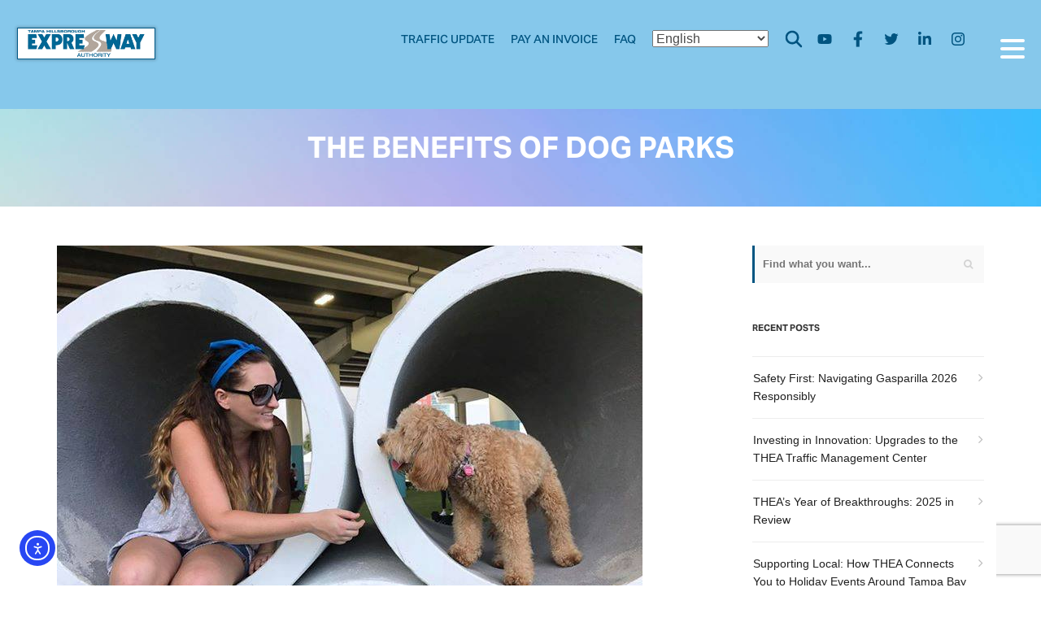

--- FILE ---
content_type: text/html; charset=utf-8
request_url: https://www.google.com/recaptcha/api2/anchor?ar=1&k=6LdKXugUAAAAAMkpVah6VLTcWGy25UraS5K-au-h&co=aHR0cHM6Ly93d3cudGFtcGEteHdheS5jb206NDQz&hl=en&v=PoyoqOPhxBO7pBk68S4YbpHZ&size=invisible&anchor-ms=20000&execute-ms=30000&cb=6sx4yw0m2bj
body_size: 49449
content:
<!DOCTYPE HTML><html dir="ltr" lang="en"><head><meta http-equiv="Content-Type" content="text/html; charset=UTF-8">
<meta http-equiv="X-UA-Compatible" content="IE=edge">
<title>reCAPTCHA</title>
<style type="text/css">
/* cyrillic-ext */
@font-face {
  font-family: 'Roboto';
  font-style: normal;
  font-weight: 400;
  font-stretch: 100%;
  src: url(//fonts.gstatic.com/s/roboto/v48/KFO7CnqEu92Fr1ME7kSn66aGLdTylUAMa3GUBHMdazTgWw.woff2) format('woff2');
  unicode-range: U+0460-052F, U+1C80-1C8A, U+20B4, U+2DE0-2DFF, U+A640-A69F, U+FE2E-FE2F;
}
/* cyrillic */
@font-face {
  font-family: 'Roboto';
  font-style: normal;
  font-weight: 400;
  font-stretch: 100%;
  src: url(//fonts.gstatic.com/s/roboto/v48/KFO7CnqEu92Fr1ME7kSn66aGLdTylUAMa3iUBHMdazTgWw.woff2) format('woff2');
  unicode-range: U+0301, U+0400-045F, U+0490-0491, U+04B0-04B1, U+2116;
}
/* greek-ext */
@font-face {
  font-family: 'Roboto';
  font-style: normal;
  font-weight: 400;
  font-stretch: 100%;
  src: url(//fonts.gstatic.com/s/roboto/v48/KFO7CnqEu92Fr1ME7kSn66aGLdTylUAMa3CUBHMdazTgWw.woff2) format('woff2');
  unicode-range: U+1F00-1FFF;
}
/* greek */
@font-face {
  font-family: 'Roboto';
  font-style: normal;
  font-weight: 400;
  font-stretch: 100%;
  src: url(//fonts.gstatic.com/s/roboto/v48/KFO7CnqEu92Fr1ME7kSn66aGLdTylUAMa3-UBHMdazTgWw.woff2) format('woff2');
  unicode-range: U+0370-0377, U+037A-037F, U+0384-038A, U+038C, U+038E-03A1, U+03A3-03FF;
}
/* math */
@font-face {
  font-family: 'Roboto';
  font-style: normal;
  font-weight: 400;
  font-stretch: 100%;
  src: url(//fonts.gstatic.com/s/roboto/v48/KFO7CnqEu92Fr1ME7kSn66aGLdTylUAMawCUBHMdazTgWw.woff2) format('woff2');
  unicode-range: U+0302-0303, U+0305, U+0307-0308, U+0310, U+0312, U+0315, U+031A, U+0326-0327, U+032C, U+032F-0330, U+0332-0333, U+0338, U+033A, U+0346, U+034D, U+0391-03A1, U+03A3-03A9, U+03B1-03C9, U+03D1, U+03D5-03D6, U+03F0-03F1, U+03F4-03F5, U+2016-2017, U+2034-2038, U+203C, U+2040, U+2043, U+2047, U+2050, U+2057, U+205F, U+2070-2071, U+2074-208E, U+2090-209C, U+20D0-20DC, U+20E1, U+20E5-20EF, U+2100-2112, U+2114-2115, U+2117-2121, U+2123-214F, U+2190, U+2192, U+2194-21AE, U+21B0-21E5, U+21F1-21F2, U+21F4-2211, U+2213-2214, U+2216-22FF, U+2308-230B, U+2310, U+2319, U+231C-2321, U+2336-237A, U+237C, U+2395, U+239B-23B7, U+23D0, U+23DC-23E1, U+2474-2475, U+25AF, U+25B3, U+25B7, U+25BD, U+25C1, U+25CA, U+25CC, U+25FB, U+266D-266F, U+27C0-27FF, U+2900-2AFF, U+2B0E-2B11, U+2B30-2B4C, U+2BFE, U+3030, U+FF5B, U+FF5D, U+1D400-1D7FF, U+1EE00-1EEFF;
}
/* symbols */
@font-face {
  font-family: 'Roboto';
  font-style: normal;
  font-weight: 400;
  font-stretch: 100%;
  src: url(//fonts.gstatic.com/s/roboto/v48/KFO7CnqEu92Fr1ME7kSn66aGLdTylUAMaxKUBHMdazTgWw.woff2) format('woff2');
  unicode-range: U+0001-000C, U+000E-001F, U+007F-009F, U+20DD-20E0, U+20E2-20E4, U+2150-218F, U+2190, U+2192, U+2194-2199, U+21AF, U+21E6-21F0, U+21F3, U+2218-2219, U+2299, U+22C4-22C6, U+2300-243F, U+2440-244A, U+2460-24FF, U+25A0-27BF, U+2800-28FF, U+2921-2922, U+2981, U+29BF, U+29EB, U+2B00-2BFF, U+4DC0-4DFF, U+FFF9-FFFB, U+10140-1018E, U+10190-1019C, U+101A0, U+101D0-101FD, U+102E0-102FB, U+10E60-10E7E, U+1D2C0-1D2D3, U+1D2E0-1D37F, U+1F000-1F0FF, U+1F100-1F1AD, U+1F1E6-1F1FF, U+1F30D-1F30F, U+1F315, U+1F31C, U+1F31E, U+1F320-1F32C, U+1F336, U+1F378, U+1F37D, U+1F382, U+1F393-1F39F, U+1F3A7-1F3A8, U+1F3AC-1F3AF, U+1F3C2, U+1F3C4-1F3C6, U+1F3CA-1F3CE, U+1F3D4-1F3E0, U+1F3ED, U+1F3F1-1F3F3, U+1F3F5-1F3F7, U+1F408, U+1F415, U+1F41F, U+1F426, U+1F43F, U+1F441-1F442, U+1F444, U+1F446-1F449, U+1F44C-1F44E, U+1F453, U+1F46A, U+1F47D, U+1F4A3, U+1F4B0, U+1F4B3, U+1F4B9, U+1F4BB, U+1F4BF, U+1F4C8-1F4CB, U+1F4D6, U+1F4DA, U+1F4DF, U+1F4E3-1F4E6, U+1F4EA-1F4ED, U+1F4F7, U+1F4F9-1F4FB, U+1F4FD-1F4FE, U+1F503, U+1F507-1F50B, U+1F50D, U+1F512-1F513, U+1F53E-1F54A, U+1F54F-1F5FA, U+1F610, U+1F650-1F67F, U+1F687, U+1F68D, U+1F691, U+1F694, U+1F698, U+1F6AD, U+1F6B2, U+1F6B9-1F6BA, U+1F6BC, U+1F6C6-1F6CF, U+1F6D3-1F6D7, U+1F6E0-1F6EA, U+1F6F0-1F6F3, U+1F6F7-1F6FC, U+1F700-1F7FF, U+1F800-1F80B, U+1F810-1F847, U+1F850-1F859, U+1F860-1F887, U+1F890-1F8AD, U+1F8B0-1F8BB, U+1F8C0-1F8C1, U+1F900-1F90B, U+1F93B, U+1F946, U+1F984, U+1F996, U+1F9E9, U+1FA00-1FA6F, U+1FA70-1FA7C, U+1FA80-1FA89, U+1FA8F-1FAC6, U+1FACE-1FADC, U+1FADF-1FAE9, U+1FAF0-1FAF8, U+1FB00-1FBFF;
}
/* vietnamese */
@font-face {
  font-family: 'Roboto';
  font-style: normal;
  font-weight: 400;
  font-stretch: 100%;
  src: url(//fonts.gstatic.com/s/roboto/v48/KFO7CnqEu92Fr1ME7kSn66aGLdTylUAMa3OUBHMdazTgWw.woff2) format('woff2');
  unicode-range: U+0102-0103, U+0110-0111, U+0128-0129, U+0168-0169, U+01A0-01A1, U+01AF-01B0, U+0300-0301, U+0303-0304, U+0308-0309, U+0323, U+0329, U+1EA0-1EF9, U+20AB;
}
/* latin-ext */
@font-face {
  font-family: 'Roboto';
  font-style: normal;
  font-weight: 400;
  font-stretch: 100%;
  src: url(//fonts.gstatic.com/s/roboto/v48/KFO7CnqEu92Fr1ME7kSn66aGLdTylUAMa3KUBHMdazTgWw.woff2) format('woff2');
  unicode-range: U+0100-02BA, U+02BD-02C5, U+02C7-02CC, U+02CE-02D7, U+02DD-02FF, U+0304, U+0308, U+0329, U+1D00-1DBF, U+1E00-1E9F, U+1EF2-1EFF, U+2020, U+20A0-20AB, U+20AD-20C0, U+2113, U+2C60-2C7F, U+A720-A7FF;
}
/* latin */
@font-face {
  font-family: 'Roboto';
  font-style: normal;
  font-weight: 400;
  font-stretch: 100%;
  src: url(//fonts.gstatic.com/s/roboto/v48/KFO7CnqEu92Fr1ME7kSn66aGLdTylUAMa3yUBHMdazQ.woff2) format('woff2');
  unicode-range: U+0000-00FF, U+0131, U+0152-0153, U+02BB-02BC, U+02C6, U+02DA, U+02DC, U+0304, U+0308, U+0329, U+2000-206F, U+20AC, U+2122, U+2191, U+2193, U+2212, U+2215, U+FEFF, U+FFFD;
}
/* cyrillic-ext */
@font-face {
  font-family: 'Roboto';
  font-style: normal;
  font-weight: 500;
  font-stretch: 100%;
  src: url(//fonts.gstatic.com/s/roboto/v48/KFO7CnqEu92Fr1ME7kSn66aGLdTylUAMa3GUBHMdazTgWw.woff2) format('woff2');
  unicode-range: U+0460-052F, U+1C80-1C8A, U+20B4, U+2DE0-2DFF, U+A640-A69F, U+FE2E-FE2F;
}
/* cyrillic */
@font-face {
  font-family: 'Roboto';
  font-style: normal;
  font-weight: 500;
  font-stretch: 100%;
  src: url(//fonts.gstatic.com/s/roboto/v48/KFO7CnqEu92Fr1ME7kSn66aGLdTylUAMa3iUBHMdazTgWw.woff2) format('woff2');
  unicode-range: U+0301, U+0400-045F, U+0490-0491, U+04B0-04B1, U+2116;
}
/* greek-ext */
@font-face {
  font-family: 'Roboto';
  font-style: normal;
  font-weight: 500;
  font-stretch: 100%;
  src: url(//fonts.gstatic.com/s/roboto/v48/KFO7CnqEu92Fr1ME7kSn66aGLdTylUAMa3CUBHMdazTgWw.woff2) format('woff2');
  unicode-range: U+1F00-1FFF;
}
/* greek */
@font-face {
  font-family: 'Roboto';
  font-style: normal;
  font-weight: 500;
  font-stretch: 100%;
  src: url(//fonts.gstatic.com/s/roboto/v48/KFO7CnqEu92Fr1ME7kSn66aGLdTylUAMa3-UBHMdazTgWw.woff2) format('woff2');
  unicode-range: U+0370-0377, U+037A-037F, U+0384-038A, U+038C, U+038E-03A1, U+03A3-03FF;
}
/* math */
@font-face {
  font-family: 'Roboto';
  font-style: normal;
  font-weight: 500;
  font-stretch: 100%;
  src: url(//fonts.gstatic.com/s/roboto/v48/KFO7CnqEu92Fr1ME7kSn66aGLdTylUAMawCUBHMdazTgWw.woff2) format('woff2');
  unicode-range: U+0302-0303, U+0305, U+0307-0308, U+0310, U+0312, U+0315, U+031A, U+0326-0327, U+032C, U+032F-0330, U+0332-0333, U+0338, U+033A, U+0346, U+034D, U+0391-03A1, U+03A3-03A9, U+03B1-03C9, U+03D1, U+03D5-03D6, U+03F0-03F1, U+03F4-03F5, U+2016-2017, U+2034-2038, U+203C, U+2040, U+2043, U+2047, U+2050, U+2057, U+205F, U+2070-2071, U+2074-208E, U+2090-209C, U+20D0-20DC, U+20E1, U+20E5-20EF, U+2100-2112, U+2114-2115, U+2117-2121, U+2123-214F, U+2190, U+2192, U+2194-21AE, U+21B0-21E5, U+21F1-21F2, U+21F4-2211, U+2213-2214, U+2216-22FF, U+2308-230B, U+2310, U+2319, U+231C-2321, U+2336-237A, U+237C, U+2395, U+239B-23B7, U+23D0, U+23DC-23E1, U+2474-2475, U+25AF, U+25B3, U+25B7, U+25BD, U+25C1, U+25CA, U+25CC, U+25FB, U+266D-266F, U+27C0-27FF, U+2900-2AFF, U+2B0E-2B11, U+2B30-2B4C, U+2BFE, U+3030, U+FF5B, U+FF5D, U+1D400-1D7FF, U+1EE00-1EEFF;
}
/* symbols */
@font-face {
  font-family: 'Roboto';
  font-style: normal;
  font-weight: 500;
  font-stretch: 100%;
  src: url(//fonts.gstatic.com/s/roboto/v48/KFO7CnqEu92Fr1ME7kSn66aGLdTylUAMaxKUBHMdazTgWw.woff2) format('woff2');
  unicode-range: U+0001-000C, U+000E-001F, U+007F-009F, U+20DD-20E0, U+20E2-20E4, U+2150-218F, U+2190, U+2192, U+2194-2199, U+21AF, U+21E6-21F0, U+21F3, U+2218-2219, U+2299, U+22C4-22C6, U+2300-243F, U+2440-244A, U+2460-24FF, U+25A0-27BF, U+2800-28FF, U+2921-2922, U+2981, U+29BF, U+29EB, U+2B00-2BFF, U+4DC0-4DFF, U+FFF9-FFFB, U+10140-1018E, U+10190-1019C, U+101A0, U+101D0-101FD, U+102E0-102FB, U+10E60-10E7E, U+1D2C0-1D2D3, U+1D2E0-1D37F, U+1F000-1F0FF, U+1F100-1F1AD, U+1F1E6-1F1FF, U+1F30D-1F30F, U+1F315, U+1F31C, U+1F31E, U+1F320-1F32C, U+1F336, U+1F378, U+1F37D, U+1F382, U+1F393-1F39F, U+1F3A7-1F3A8, U+1F3AC-1F3AF, U+1F3C2, U+1F3C4-1F3C6, U+1F3CA-1F3CE, U+1F3D4-1F3E0, U+1F3ED, U+1F3F1-1F3F3, U+1F3F5-1F3F7, U+1F408, U+1F415, U+1F41F, U+1F426, U+1F43F, U+1F441-1F442, U+1F444, U+1F446-1F449, U+1F44C-1F44E, U+1F453, U+1F46A, U+1F47D, U+1F4A3, U+1F4B0, U+1F4B3, U+1F4B9, U+1F4BB, U+1F4BF, U+1F4C8-1F4CB, U+1F4D6, U+1F4DA, U+1F4DF, U+1F4E3-1F4E6, U+1F4EA-1F4ED, U+1F4F7, U+1F4F9-1F4FB, U+1F4FD-1F4FE, U+1F503, U+1F507-1F50B, U+1F50D, U+1F512-1F513, U+1F53E-1F54A, U+1F54F-1F5FA, U+1F610, U+1F650-1F67F, U+1F687, U+1F68D, U+1F691, U+1F694, U+1F698, U+1F6AD, U+1F6B2, U+1F6B9-1F6BA, U+1F6BC, U+1F6C6-1F6CF, U+1F6D3-1F6D7, U+1F6E0-1F6EA, U+1F6F0-1F6F3, U+1F6F7-1F6FC, U+1F700-1F7FF, U+1F800-1F80B, U+1F810-1F847, U+1F850-1F859, U+1F860-1F887, U+1F890-1F8AD, U+1F8B0-1F8BB, U+1F8C0-1F8C1, U+1F900-1F90B, U+1F93B, U+1F946, U+1F984, U+1F996, U+1F9E9, U+1FA00-1FA6F, U+1FA70-1FA7C, U+1FA80-1FA89, U+1FA8F-1FAC6, U+1FACE-1FADC, U+1FADF-1FAE9, U+1FAF0-1FAF8, U+1FB00-1FBFF;
}
/* vietnamese */
@font-face {
  font-family: 'Roboto';
  font-style: normal;
  font-weight: 500;
  font-stretch: 100%;
  src: url(//fonts.gstatic.com/s/roboto/v48/KFO7CnqEu92Fr1ME7kSn66aGLdTylUAMa3OUBHMdazTgWw.woff2) format('woff2');
  unicode-range: U+0102-0103, U+0110-0111, U+0128-0129, U+0168-0169, U+01A0-01A1, U+01AF-01B0, U+0300-0301, U+0303-0304, U+0308-0309, U+0323, U+0329, U+1EA0-1EF9, U+20AB;
}
/* latin-ext */
@font-face {
  font-family: 'Roboto';
  font-style: normal;
  font-weight: 500;
  font-stretch: 100%;
  src: url(//fonts.gstatic.com/s/roboto/v48/KFO7CnqEu92Fr1ME7kSn66aGLdTylUAMa3KUBHMdazTgWw.woff2) format('woff2');
  unicode-range: U+0100-02BA, U+02BD-02C5, U+02C7-02CC, U+02CE-02D7, U+02DD-02FF, U+0304, U+0308, U+0329, U+1D00-1DBF, U+1E00-1E9F, U+1EF2-1EFF, U+2020, U+20A0-20AB, U+20AD-20C0, U+2113, U+2C60-2C7F, U+A720-A7FF;
}
/* latin */
@font-face {
  font-family: 'Roboto';
  font-style: normal;
  font-weight: 500;
  font-stretch: 100%;
  src: url(//fonts.gstatic.com/s/roboto/v48/KFO7CnqEu92Fr1ME7kSn66aGLdTylUAMa3yUBHMdazQ.woff2) format('woff2');
  unicode-range: U+0000-00FF, U+0131, U+0152-0153, U+02BB-02BC, U+02C6, U+02DA, U+02DC, U+0304, U+0308, U+0329, U+2000-206F, U+20AC, U+2122, U+2191, U+2193, U+2212, U+2215, U+FEFF, U+FFFD;
}
/* cyrillic-ext */
@font-face {
  font-family: 'Roboto';
  font-style: normal;
  font-weight: 900;
  font-stretch: 100%;
  src: url(//fonts.gstatic.com/s/roboto/v48/KFO7CnqEu92Fr1ME7kSn66aGLdTylUAMa3GUBHMdazTgWw.woff2) format('woff2');
  unicode-range: U+0460-052F, U+1C80-1C8A, U+20B4, U+2DE0-2DFF, U+A640-A69F, U+FE2E-FE2F;
}
/* cyrillic */
@font-face {
  font-family: 'Roboto';
  font-style: normal;
  font-weight: 900;
  font-stretch: 100%;
  src: url(//fonts.gstatic.com/s/roboto/v48/KFO7CnqEu92Fr1ME7kSn66aGLdTylUAMa3iUBHMdazTgWw.woff2) format('woff2');
  unicode-range: U+0301, U+0400-045F, U+0490-0491, U+04B0-04B1, U+2116;
}
/* greek-ext */
@font-face {
  font-family: 'Roboto';
  font-style: normal;
  font-weight: 900;
  font-stretch: 100%;
  src: url(//fonts.gstatic.com/s/roboto/v48/KFO7CnqEu92Fr1ME7kSn66aGLdTylUAMa3CUBHMdazTgWw.woff2) format('woff2');
  unicode-range: U+1F00-1FFF;
}
/* greek */
@font-face {
  font-family: 'Roboto';
  font-style: normal;
  font-weight: 900;
  font-stretch: 100%;
  src: url(//fonts.gstatic.com/s/roboto/v48/KFO7CnqEu92Fr1ME7kSn66aGLdTylUAMa3-UBHMdazTgWw.woff2) format('woff2');
  unicode-range: U+0370-0377, U+037A-037F, U+0384-038A, U+038C, U+038E-03A1, U+03A3-03FF;
}
/* math */
@font-face {
  font-family: 'Roboto';
  font-style: normal;
  font-weight: 900;
  font-stretch: 100%;
  src: url(//fonts.gstatic.com/s/roboto/v48/KFO7CnqEu92Fr1ME7kSn66aGLdTylUAMawCUBHMdazTgWw.woff2) format('woff2');
  unicode-range: U+0302-0303, U+0305, U+0307-0308, U+0310, U+0312, U+0315, U+031A, U+0326-0327, U+032C, U+032F-0330, U+0332-0333, U+0338, U+033A, U+0346, U+034D, U+0391-03A1, U+03A3-03A9, U+03B1-03C9, U+03D1, U+03D5-03D6, U+03F0-03F1, U+03F4-03F5, U+2016-2017, U+2034-2038, U+203C, U+2040, U+2043, U+2047, U+2050, U+2057, U+205F, U+2070-2071, U+2074-208E, U+2090-209C, U+20D0-20DC, U+20E1, U+20E5-20EF, U+2100-2112, U+2114-2115, U+2117-2121, U+2123-214F, U+2190, U+2192, U+2194-21AE, U+21B0-21E5, U+21F1-21F2, U+21F4-2211, U+2213-2214, U+2216-22FF, U+2308-230B, U+2310, U+2319, U+231C-2321, U+2336-237A, U+237C, U+2395, U+239B-23B7, U+23D0, U+23DC-23E1, U+2474-2475, U+25AF, U+25B3, U+25B7, U+25BD, U+25C1, U+25CA, U+25CC, U+25FB, U+266D-266F, U+27C0-27FF, U+2900-2AFF, U+2B0E-2B11, U+2B30-2B4C, U+2BFE, U+3030, U+FF5B, U+FF5D, U+1D400-1D7FF, U+1EE00-1EEFF;
}
/* symbols */
@font-face {
  font-family: 'Roboto';
  font-style: normal;
  font-weight: 900;
  font-stretch: 100%;
  src: url(//fonts.gstatic.com/s/roboto/v48/KFO7CnqEu92Fr1ME7kSn66aGLdTylUAMaxKUBHMdazTgWw.woff2) format('woff2');
  unicode-range: U+0001-000C, U+000E-001F, U+007F-009F, U+20DD-20E0, U+20E2-20E4, U+2150-218F, U+2190, U+2192, U+2194-2199, U+21AF, U+21E6-21F0, U+21F3, U+2218-2219, U+2299, U+22C4-22C6, U+2300-243F, U+2440-244A, U+2460-24FF, U+25A0-27BF, U+2800-28FF, U+2921-2922, U+2981, U+29BF, U+29EB, U+2B00-2BFF, U+4DC0-4DFF, U+FFF9-FFFB, U+10140-1018E, U+10190-1019C, U+101A0, U+101D0-101FD, U+102E0-102FB, U+10E60-10E7E, U+1D2C0-1D2D3, U+1D2E0-1D37F, U+1F000-1F0FF, U+1F100-1F1AD, U+1F1E6-1F1FF, U+1F30D-1F30F, U+1F315, U+1F31C, U+1F31E, U+1F320-1F32C, U+1F336, U+1F378, U+1F37D, U+1F382, U+1F393-1F39F, U+1F3A7-1F3A8, U+1F3AC-1F3AF, U+1F3C2, U+1F3C4-1F3C6, U+1F3CA-1F3CE, U+1F3D4-1F3E0, U+1F3ED, U+1F3F1-1F3F3, U+1F3F5-1F3F7, U+1F408, U+1F415, U+1F41F, U+1F426, U+1F43F, U+1F441-1F442, U+1F444, U+1F446-1F449, U+1F44C-1F44E, U+1F453, U+1F46A, U+1F47D, U+1F4A3, U+1F4B0, U+1F4B3, U+1F4B9, U+1F4BB, U+1F4BF, U+1F4C8-1F4CB, U+1F4D6, U+1F4DA, U+1F4DF, U+1F4E3-1F4E6, U+1F4EA-1F4ED, U+1F4F7, U+1F4F9-1F4FB, U+1F4FD-1F4FE, U+1F503, U+1F507-1F50B, U+1F50D, U+1F512-1F513, U+1F53E-1F54A, U+1F54F-1F5FA, U+1F610, U+1F650-1F67F, U+1F687, U+1F68D, U+1F691, U+1F694, U+1F698, U+1F6AD, U+1F6B2, U+1F6B9-1F6BA, U+1F6BC, U+1F6C6-1F6CF, U+1F6D3-1F6D7, U+1F6E0-1F6EA, U+1F6F0-1F6F3, U+1F6F7-1F6FC, U+1F700-1F7FF, U+1F800-1F80B, U+1F810-1F847, U+1F850-1F859, U+1F860-1F887, U+1F890-1F8AD, U+1F8B0-1F8BB, U+1F8C0-1F8C1, U+1F900-1F90B, U+1F93B, U+1F946, U+1F984, U+1F996, U+1F9E9, U+1FA00-1FA6F, U+1FA70-1FA7C, U+1FA80-1FA89, U+1FA8F-1FAC6, U+1FACE-1FADC, U+1FADF-1FAE9, U+1FAF0-1FAF8, U+1FB00-1FBFF;
}
/* vietnamese */
@font-face {
  font-family: 'Roboto';
  font-style: normal;
  font-weight: 900;
  font-stretch: 100%;
  src: url(//fonts.gstatic.com/s/roboto/v48/KFO7CnqEu92Fr1ME7kSn66aGLdTylUAMa3OUBHMdazTgWw.woff2) format('woff2');
  unicode-range: U+0102-0103, U+0110-0111, U+0128-0129, U+0168-0169, U+01A0-01A1, U+01AF-01B0, U+0300-0301, U+0303-0304, U+0308-0309, U+0323, U+0329, U+1EA0-1EF9, U+20AB;
}
/* latin-ext */
@font-face {
  font-family: 'Roboto';
  font-style: normal;
  font-weight: 900;
  font-stretch: 100%;
  src: url(//fonts.gstatic.com/s/roboto/v48/KFO7CnqEu92Fr1ME7kSn66aGLdTylUAMa3KUBHMdazTgWw.woff2) format('woff2');
  unicode-range: U+0100-02BA, U+02BD-02C5, U+02C7-02CC, U+02CE-02D7, U+02DD-02FF, U+0304, U+0308, U+0329, U+1D00-1DBF, U+1E00-1E9F, U+1EF2-1EFF, U+2020, U+20A0-20AB, U+20AD-20C0, U+2113, U+2C60-2C7F, U+A720-A7FF;
}
/* latin */
@font-face {
  font-family: 'Roboto';
  font-style: normal;
  font-weight: 900;
  font-stretch: 100%;
  src: url(//fonts.gstatic.com/s/roboto/v48/KFO7CnqEu92Fr1ME7kSn66aGLdTylUAMa3yUBHMdazQ.woff2) format('woff2');
  unicode-range: U+0000-00FF, U+0131, U+0152-0153, U+02BB-02BC, U+02C6, U+02DA, U+02DC, U+0304, U+0308, U+0329, U+2000-206F, U+20AC, U+2122, U+2191, U+2193, U+2212, U+2215, U+FEFF, U+FFFD;
}

</style>
<link rel="stylesheet" type="text/css" href="https://www.gstatic.com/recaptcha/releases/PoyoqOPhxBO7pBk68S4YbpHZ/styles__ltr.css">
<script nonce="_BW9GocuHkaGKO5eWSLMsw" type="text/javascript">window['__recaptcha_api'] = 'https://www.google.com/recaptcha/api2/';</script>
<script type="text/javascript" src="https://www.gstatic.com/recaptcha/releases/PoyoqOPhxBO7pBk68S4YbpHZ/recaptcha__en.js" nonce="_BW9GocuHkaGKO5eWSLMsw">
      
    </script></head>
<body><div id="rc-anchor-alert" class="rc-anchor-alert"></div>
<input type="hidden" id="recaptcha-token" value="[base64]">
<script type="text/javascript" nonce="_BW9GocuHkaGKO5eWSLMsw">
      recaptcha.anchor.Main.init("[\x22ainput\x22,[\x22bgdata\x22,\x22\x22,\[base64]/[base64]/[base64]/bmV3IHJbeF0oY1swXSk6RT09Mj9uZXcgclt4XShjWzBdLGNbMV0pOkU9PTM/bmV3IHJbeF0oY1swXSxjWzFdLGNbMl0pOkU9PTQ/[base64]/[base64]/[base64]/[base64]/[base64]/[base64]/[base64]/[base64]\x22,\[base64]\\u003d\x22,\x22FcKrPi9sP3jDljrCggAQwoHDpsKowqZKfx7Ci15mCsKZw6fCmyzCr0fCrsKZfsKhwo4BEMKaE2xbw51hHsOLCx16wr3DhXoucFxiw6/Drmowwpw1w68OZFI1UMK/[base64]/DhsOzwrd2H8O0wqvCjHk3w5NMXsO3NgLCkHvDoEEFUDzCqsOQw4zDkiAMaHEOMcKwwpA1wrtzw5fDtmUMNx/CgjvDnMKOSwrDqsOzwrYiw6wRwoYVwq1cUMKRanJTVcOYwrTCvVQmw7/DoMOIwoVwfcKqDMOXw4otwqPCkAXCpMK8w4PCj8Ouwqtlw5HDo8KVcRd0w6vCn8KTw7IIT8Ocah0Dw4oYRnTDgMOyw45DUsOZZDlfw5/Co21sRW1kCMOuwoDDsVVxw5kxc8KTCsOlwp3DuWnCkiDCl8OLSsOlQTfCp8K6worCjlcCwqtDw7URDMKowoUwcxfCp0YGbiNCaMK/wqXCpQR6TFQcwoDCtcKAYsO+wp7DrUHDl1jCpMO5woweSRZjw7MoKMKgL8OSw6/[base64]/CrMKhB8O+PcO7w7oIwrbChMOwecOFW8O/dMKWei7Cqxl6w6jDosKiw4bDvCTCjcOcw5txAk7Dpm1/w5xveFfCpQzDucO2enRsW8K1J8Kawp/DnFBhw7zCvibDogzDjMOKwp0iQknCq8K6SwBtwqQEwoguw73Cp8KvSgpbwpLCvsK8w5UmUXLDp8ONw47ClUlXw5XDgcKDAQRhSMOfCMOhw6LDgC3DhsOtwo/Ct8OTKcOyW8K1KMOKw5nCp3DDjnJUwprChlpEKTYpwpUOUkAYwoLCjU7DncKMJ8KIXsO6SMOnw7DCu8KxYsOcwojCncOcS8OHw4rDkMK9MzTDtyPDiHjDiRp9fDURwqPDhQHCkcOlw4LDrMOOwoBvCMK9woN8Tjh6wo9bw7F8wp/DqXw+wobCqScNTsObw47Ch8KXQ3nCpsOZd8OnLMKtEid4UlHCh8KebMKowrhww57CkiYgwoYJw6LCjsK+ET5+XAcywovDrSnCkkvCi3/[base64]/CoG9YO8ObwqjDqlnDkMK2Nj/Cvz5twrrDrsKFwoxDwqc1BsOSwonDqsKsPzoDNQDCtiBKwqIDwooGQsKxw4vCtMOlw6EVwqQeZSBGa1rCtMOufUTDpcOtG8K+CjDCp8Kzw6LDscOJasOBw4IhUzVIwrLDusOHAkvCi8OxwofChsKpw4lMKMKxQFgnB39rAMOuUcKIdcO2ZD3CjT/Dg8Ogw4VsHzzCjcOjw77DuSR9a8OFwrV+w79Twrc9wojCk2cmfSTDtmDDrMObZsOww5YrwozDiMO+w4/[base64]/w4LClwFJw4hUwr8CJMOIwprCnhbCmcK1J8ORVsKkwqDDvwnDhRlEwr/CusOew7UQwo9Uw5vClMOUYAbDimNDP2HCkA3CrCXCmRYZATLCuMK6KjpFwqbCrGvDn8O8M8KaE29YXcOPacKFw73Chl3Cs8KQLsOJw7XCicKPw7N2eUDCpsKTwqJXw7nDjMKEIsKnb8OPwqPDuMOywo8UOsODe8KHecOAwqBYw71WQBdFdz/CscKPMUDDmMOKw5pDw7/[base64]/[base64]/AMKBDMKHNcOqB8KkWBXCrUjCvcKmw7nCo3vDthxgw6pUPWbDjMOyw7vDo8ORMXvDqkfDqsKQw4rDu15oXcK+wrNWw43DnifDm8KUwqkJwrcIdX/DkxwjTDXDqcO/TMKnN8KBwrTCrBIzYsOPw4IywrvCu04FIcOZwqA6wqXDpcKQw419wqweBCxBwp4qMS/CusKfwpYfw4fDmhAqwppDTChOTX7CmGxbwr3Dg8KoYMKhHMOGQRTCvMOlw6fDt8O7w6dDwoVgPCLCp2XDoBN8w5TDo2s9MFfDskVAWhMow6jDnMK/w6l8w4/CtMOpW8OOH8OjAsKAEBNdw5vDhmbCuBnDpVnCt1jDusOgK8OmR3oxLVJIZ8Kew6Bpw7RIZcKGwpbDsGwDBxYJw7jCtjAPYTrCsi49wovDmRcbFsK/acK0wpfCnkJWwrVow7zChsOuwqDCuz0xwqNqw7BHwrLCpANQw7Y5Hj46wp0eMcKUw4bDhV8/w6UFdsKZwoLDm8OPwonCpT50Y3QRCinCucK5WxfDvhggVcO5PMOiwqkdw53DssOVIkJoV8KgJcOTZMOUw40wwpvDv8OhIsKVCcOlw5tOYTwuw7Uqwr5gWQlWLV3CmcKeLWzDuMKhw5fCkSzDosKDwqHDtAsxdx8owo/DkcOyEF80w5RpEXMOKBvCjQwbwqrDs8OZDRwmS3QHw53CownDmQ/[base64]/[base64]/[base64]/wpI+HMO6w7MDV8KBI8KGQmNfwoDDo8OVwo/[base64]/K8Oaw7HDlMOTOcKQcVxDwq3ChMKHIcK8QcO6Zj7DmBTCuMOuwrnDjsOtMxVyw6/DvMO9wrhkw4nCqcO9wpDCmcKBEkLDlkTCjG/CvXrChcKoL0TCjWkiBcOcwpkRP8OqbMOFw7kkw5LDhWXDnDUDw4rCpMKAw6gsWcKsMhkQI8OsQl3CvWPCmcO3QBotX8KobT8lwoNDZW/DnHNKMXDCnMOhwqwHaEbCiHzCvGfDhwY5w5lVw7rDvMKswqnCr8Kzw5/[base64]/w7QZScKGw4HCt8OxwoU7Z8OfPmlKwrrCgD97VcK1wqnChlQoUAM4w7XDmsO8L8Oqw67DpwF4FcKBT1LDr3TCtUoFwq0IScOpGMOUw6fCsCXDqk4dNcOnwo86dsORwrnCp8KKwo44dmsnwp/Ds8OTfBIreyPCnwQydsOIasKbfV1dw6/[base64]/CucKgw6MDEcKVwr3CtMK4JcKLwq/CncKowovDr1AgasOhwqhxw54NJMKLwpnDgMKqKi3ChsKVDCLCgsK0XDHCnMK2wpLCrXTDnwDCr8OVwpt9w6DCgMOEGGnDiS/[base64]/ChsKTB3Rfwp/CtcKiC8KeLcKKwrDCh8OIw64+U2kUd8OtRzd2InwPw7XCsMKpWGVyVF8RJ8KvwrwVw60mw7IpwqBlw4/[base64]/ChzUTX0/Dm8ONAzvDpcKsFUrDkMKUXEnDsT/DqcOCNXzDijfDlMKEwpZAU8OWAWFKw7dUwrDDmcKxw5RuJSkew4TDjcKIDsOgwpLDq8OWw6RcwrIUbhFGIBjCnsKkaTrDnsOTwo7Cjn/CoAnCvcKzI8KBw6powoDCgU1eMigJw47CrSXCgsKIw5nCiXYiwq0Zw5sAQcKxwqrDusOhUsK2wqp/[base64]/w5LCmcKAwp0oEsKKTcO4wpXDqMOEwqpTw57DphXCicKpwqAraTtmFCskwovChsKsbcOLesKuPhDDnhHCoMKtwrsAw447UsO5VRs8w6HCisKnH1RuaX7Cu8KVLiTDgk5TPsOcHMObVz0PwrzCk8O5wo/DrBoSesOZwpbDn8OMw6ECw7Bpw4FywqPDr8OKR8OuGMOqw74uwqwZL8KfI2AFw6zClRBDw6fCo2w1wonDpmjDgkkMw7jCgsOFwqNuZCXDlMOgw7wYEcOoBsK/w4pLZsOcaXZ+b3fDlsK7ZcOyAsO/Dgt8ccOvN8KUXVJfMirDosOXw5R8HMOJa38tP3Vew4nCq8OwdGXDginDu3DDnB3Cp8KjwqdvMMObwr3DhDfCkcONFhfCuX86XEpjecKlZsKSfzrDgwNAw7EfExrCuMKUw5/DicK6KjwFw5nDkWpREDDDvcKhw63Ci8OIwp7DrsKzw5PDp8KkwoVeZULCjcK3EGo5UcOjw40bw57DmcOLw4/DnEbDksO/[base64]/Cm8KSw53ClcOyJcKXwpHCiMKZwpxzScKaXRtVw4/Cn8OuwqHCvmRUHhcuAsKvJGDCkcKUUSHDj8Ksw4LDvcK/[base64]/CgcORwqHChEdPw6zCo13Cty7CmMORfyHDpFlhw6jCmwMUwpzDuMKBw7fCg2nDuMOWw4hWw4TDhVbCqMKgLRx8w5jDjy/Dq8Kre8KLOMOHHDrCjntEXsKvcsOMJh7Co8OOw5RgA13Ds2IKA8KEw6PDqsKUHsOoFcOJH8KQw4vCimHDviLDvcKNUcKNwo4lwr/Dkwo7ewrDjkjCpkh7CU0nw5/CmUfCgMK5ciDCoMKAOcK5CMKibm7CusKlwqHCqsKeLjLDjkDCtnQYw6HDv8KQw4LCtsKUwo5Scy3Ck8K8wp5zFsOQw4/DoRbDvMOEwrXDjG5WYsOJw4sfMMKhw4rCmiVrMHvDs0wYw5fChsKQw7QrQyjCsiF8w7nCm1EeJ17DlExFbcK1woxLD8OSbQl/w7vCiMKww7HDocOnw6DDr1zCjMOXw7LCvEDDicK7w4fCjsK4w6N2BjrCl8Ksw4/DmsOceBAjH33DkMOFwog3cMOtZ8ODw7dSWcKsw514wqvCjcOSw7nDusK2wqvCqEbDix7CiV/[base64]/Co8KvfcK2dDQOw7gVNcKhwqbCtsO6ZWjCmEg8w5s/w6rDkcOPEHLDpMO+XnrDtsKOwpLCj8O6w4bCn8KofsOpLnbDv8KTFcK9wqw0aCnDiMKqwr8WYMK7wq3DhwUUSMOLJ8Klwp3CjsOINDnDsMOuL8KVw6/DlCnCnRnDv8OLQ1hFwpXDnMOrO343w602wqkdVMKZwpxUNcOSwoTDoSbCrzYRJ8KAw6/CgSlkw6HCgAU4w5Rtw6lvw7EvAAHDiDHCpxnDgsOBSsOfKcKQw7nCkcKxwpM8wqfDlcKYJsKKw4AEwocPRwszfwIcwp3DnsKKBifCpMKlesKuCsKgDnDCvMOKwqHDqG0pbwjDpsKvdcOfwqUdRBHDi0pQwqzDvzrCgiPDncO8Y8OlYH7DtxbClxLDjcOBw6bCicOrwr/DrysZwrrDqsOfCsOCw44Tc8KicsKTw41BAcKfwo1lZcOGw5nDiTcGBkjCsMOQQh5/w49rw7vCqcK+AcKXwpQdw4LCv8OFEyYZGMOFGsOnwp7ChEPCpsKNwrTCo8OxPsKEwrTDmcK5DQ3CiMKSMMOnwo8uMgg5MMORw7dFD8Oswq/ClSzCmcKAGVfDnynDjMOPFMKCw7rCv8Knw5cUwpMOw74rw4ZSwoDDi0oUwq/DisOBM0hQw4MUwr5mw4pqw44CBMO4wonCviFYH8KBOcONw7nDvMKRHyPCqFPCm8OmR8KBXnrCt8OhwpzDlsOWX17Dm2UMwqYfw4/Cg1d4wpI0WC/DsMOcCsOIwrvCmAoMwqciACHCiTDCnyAEJ8OlPh/DlyDDr0nDjsKCSsKobGbDusOKA3gDdMKMRW/CqsKeFcOVbcO9wqAYZhnDk8KIDsOXNMOMwozDssKQwr7DmHbChX4rP8OwZ0vCpcKpwqlRw5PCjcKSwojDpD0rw6JDwq/CuGXCmCMOR3REB8OVwpvDjsOxFMOSfMOQV8KNdQBAAhFXIcOuwpZranvDmMKwwqnDpVl6w6LDsV8XC8O/dBLDocODw5bCpcOgDTJSEcKVUGTCtwwVw4HCn8KPMMO9w5zDsgPCuTXDvU/DvFvCssOgw5/DuMKnw44Dwp3DkgvDo8KgICZbwqIHwpPDnsOWwrjCi8O+w5Bkw53DnsKGK0bCsWrDjXB7EMO0RcKAIWBeHSPDjXgDwqJuwonDkXFRwpQ5w6g5D0zDqsOywp7DncKUEMO5CcOaLVfDgFzDhU/Du8OWd3HCs8KnTDoPwqLCrkrCrMKrwoLDijXCjSErwp1eTcKacVk5wrR2PDjDnsKyw6Bmw4kifCrDlQJnwpcIwqHDqWXCocKnw5lULTPDqD/[base64]/FcKbw4XCtGrDhMO8w6JzX0DCu8OWwqnDmGYEw4DDrmbDosOuw7LCtgbDlAnDrMOfw5UuGsOAWsOqw4VtRg3CuncON8OqwpYDw7rDgj/DiB7DhMORw4fCiFHCi8O4wp/[base64]/Dm0rDoMOiw4U1ZMO0OWjCpVQPf1HDocOLPcOyw4l5ZDXCuEQbC8Odw5rCisOYw6zCusK0w77CncORcErCnsK7c8K5wpjCqBhGUsOdw4XCgMKAwq/[base64]/CvVovRMKpwovDhgIHcgnDs8KZw7sQWEg9wp3DsUbDsh9pMko1w63DtlxgYnAZbAzCm3IAw6fDvgjDghDCgsK1w5vCnV94w7Rtb8Oxw5TCo8K5wozDmU4mw7hGw4/DqMK3M0pYwqHDnsO1wr/[base64]/[base64]/Ch1PDq8KqwoxEJcOewq3DvsK4fjjCuRtNwprCuGhRV8Otwow+ZGbDlcKTenjCusOiXsOTSsODJsKAenzCm8OkwqrCqcKYw6TDvyBvw6ZCw6lvwoBIf8KEwo9zeWDCisOeRz3CpQcqCgImSi/DvcKXw5zCv8O7wqjCjg7DlQ1lPDHCgjhmEsKRw6LCiMOCwovDicOfB8OpYXbDnsKzwo4xw4hkLMO0VcOHEMKqwrhaMDdhQ8K7dsOhwoPCoW1zBnjDjsODOjkwV8K0ZsOEABJ3HcKEwr90w5BGDXnDkUA/wo/DljR7RzZ4w4nDlcKcwrAQFnLDjMOjwrURAAkTw4sWw5dXB8KnbDDCtcKGwpzDhTk7IMO0woEew5I1VsKZBsOMwpQ+TXs/[base64]/VcKvBFPDkcK6fMO7wqxowoZewoZ5PsK3w5xRccO0ZjVJw61iw7vDomLDoEAtclzCkHzDkmlMw60Zw77ColAvw57CnsKOwpglC37DoE7DrMOzDk/DmsOuwqwuMMOfwr3DsT8/w5MNwrjCiMOuwooAw5R4I1zDiRNkwp0jwq3DjMOXXlDDlz1GCE/CtsKwwoB3w53CtD7DtsORwqPCn8KpL3Mhwo59wqIFD8OABsKrw7TCjcK+wqLCqMKLwrsOYGzDqUlGezNhw69Xe8K+w7tywoZ0wqnDhsOucsKeDh7ColrDvR/CucOvdh8Lw7bCjMKWTHzDtQQYw6/Dr8O5w7XDpFQ4woAWOFjCjcK+wpFwwqFSwqBmwrfCpW/CvcOTRgLCg3BVEG3DgcOlw63CrsKgRG1Jw6LCtcO7woZKw6w3wpNBABzCo3jDkMOfw6LDg8KNw7gyw4XCoEvCuBYbw4PCncKHdRp+w5Iww7nCkHoPTsKdDsONecOcE8O9wrXDq2fDkMOnw6DDlXceMsKtBsOYAinDtkN1IcKyTcK4w7/[base64]/Dn8K2wr3CpcOMwpsxVV5kFkrCoMKXJz94wpkmw6MtwpzChizCp8OhfFDCrgnCm2rCkWBFMivDlSledjM5wrYlw6NiRgvDusKuw5jDl8O1Dj1Zw6J8AsKMw7QdwodeecK9w6LCoU8fw6FTw7TDjxljw41Bw6rDhBjDqm/CnsO4w6fCmMKrF8O2wpTDknEvwpo+wpk6w4lNZMKHw5lPDn0sCB3DrXjCu8OCwrjCpi/DhcKPNAHDmMKfw67CqsOnw53Do8KZwo8ZwqwswqpVS2RKwo4Xwp5TwoDDlQ/[base64]/Cjzk7FEEaFg7CiMOhw6rCsnzDm8KQw4sewpgawoImcMOJwosSwp4Sw7fCiyNBG8KbwrgDw49/w6vCtAtvamPCl8OpCjY/w4zDs8ONwpnDjCzDssKkKT0aZXd2w7slwp3Du07Di3FswoJnV3fCtMKRacOoe8Kqwo/[base64]/dcKiQcKjw65/[base64]/CjsOww7zDnMKeMMO3FMKcw7RRFcKJwp8gw7bCt8KgdMOEwoPDgHkgwqTDgU0Cw58xwovDmAwLwqzDrsOOw7x4D8KyV8ORYDfCtyBlUnwFNMO0WcOmwq5YBHXDs0/ClXnDmMK4wqLCjCNbwo7Cr1/DpwLClcKdTMO9e8K/w6vDvcOPDMOdw6HDlMKrcMK9wrZow6VsOsK/acKUWcKxwpEzBUDDiMOxw47Cth9eHVrDkMOzU8Oaw5pwEMKnwoXDqMO8wr/[base64]/[base64]/ChsOow5HCsy7Crg4rdBJ0w6PDi8K8PMKpQXZEFcOEw6Jcw5zCkMOXw7PDj8O5woPDm8OJEVnChHpbwrZTw6nDoMKgej/CsSQRw7cDw4rCjMONw77DngAhwoHDl0g7wrhPF1zDkcKgw6bCk8O+CzgNd0VVw6zCoMO8PXTDkTJ/w4rCq0Rswq/Dn8O/[base64]/w5NZFjcxHARMdcKiw5MAdVEMSVXCtcOmOcORwrrDlULDkMK8ZDrCrzLDn3N/XsOAw6Erw5rCssKawo5Zw7NRw7YST2AZD1oPFH3CocKlUMK9cwEdBcOYwo0xHMOzwqpEQ8KLGARmwoRNB8OpwoLCocOXaBV7wopJw4bCrzDCp8KMw6xgOT7CmsKbw4LChTUuC8OLwqDClG/DmsKCw7A8w5EOMQ3Cm8Omw5TDhXjDhcKGc8KCTytbwojDsjQhYzlDw5dUw4nCqsOHwobDoMO/wo7DoHbCk8Ksw7gaw4Uqw65EJ8KAwrPCi0PCvTPCsBxmDcKkBMOwJHNhw7sXdcOkwrwowoRLacKZw4NDw6hYQcK8w7hQKMOJO8Ksw4kRwrQBEcOUwq5ldQguc3x+w4M/[base64]/J8O2TDXDsSICT8O5w5jCjsOnw68pwoIbwp1awopgw6cyVHHDsy51ZybChMKqw68sIMOswrxXw6jChijCtwFzw4vCkMOMwqc9wo06e8ONwrMtDEtvb8KSSR7DnQPCvcOOwrY/[base64]/CqighDBgRwpXDhAnDhMKVwpPDnXzClcKRL3zCj8KKKsKRwpfCpn5lScKMB8O/[base64]/[base64]/BgbDgGsmFAnDrC4ww7A/KyLCvcOYwrTCswJFw5N/w7LDs8KHwp/DrVHClMOIw6AjwpDCpcOFSMKHMR8sw5gwPcKfasKWBAJDa8K2wr/CkAvCgH5Pw4FDB8Obw6jDi8KHw7EeG8OPw6TDnmzCsl1PAzQYw69hIW3CtcO8w7RPL2p/[base64]/CtlrCohDChxLCrklbwrNRccK0woJGAxRkJwgsw4xLwqgywrXDikgdasKUXcOpAMOjw7nChklrM8Kvwq7CgsKDw6LCrcKfw6vCoXF+wpUcOijCl8OIw6oYFsOtfTRgw7UXa8O/[base64]/CnQLDp8OvZMKYTcOORMKGYMKRw4rDmcKbw4tJXnnCsCnCj8OvTcKqwojDp8OVBXYIc8OFw6BsXQ0ewoJPCD7DmcOje8K/wqANacKPw5g2w5nDvsK/w43DrsOJwpTCm8KIUELCny0LwqnDlgfClVbCncKaJcODw4dWAsKXw5BTUsO8w5V/ViIKw4tNwo/DksKqwq/DmsKGSyh1DcO2wqbCjHTCjsOhRcK6wqvDssO5w7LCjQDDu8OuwrZqI8OOJGgNPcOBclXDjllmUsOzPcKowrF5HcOXwofCkUckIV0Nw50lwo3Ds8OhwpHCqsKwdgJJEMK/w7A5w5/[base64]/wrfDtcOJJx5Aw4Ivwq3DtMO6w79LBG/DlsOgL8ObMcK1I3oHV30VRcOawq8qUz3ClMKuWsKcP8KdwpDCv8O6wq1YMMKUOsK6PF5CaMKXAsKaGcK7w5kWDMOgwpvDqsO9Tn7Dil3Dj8KPGsKEw5Mbw6nDlcKjwr3CiMKcMEzDosONAnbDpsKIw5/Cr8KwRnDCn8Kvc8Oywotyw7nCusKUdkbCrXN5OcKRwqrDvhzCoFByQ0fDg8OLbn7CpyvCq8OuESkhM3zDugTCtcKpfBLDrljDp8OoZcOQw54Lw77DlsO1wolyw5jDkQkHwoLDoQ/CtjTCpcOIw6Y6fHfCr8KKw6fDnAzDsMKuVsOuwrEJf8OfAUfDocKow4nDnR/DrWJ/[base64]/DtH7CosKERMK5aFzDkS4YaMKewo3DrMK3w4cbTHBiwpMeWSTComhww4wHw7J5wr7CrVzDm8ONwqnCj0HDh19VwpDCjMKYR8OpCkzCpcKYwqIVwrvCpj8tVcOTF8KjwohBw7YYwqpsCsKxTxEpwo/[base64]/Do8OHw5HDsnJxw5fDqiDDmz7CoR4gw4Enwq3Cv8O4wr/Dg8OUQMK/w7vDgcOXwqfDoEZITRnCqsKKQcOFwppcX3Z7w5B0J1XDrMOkw57DnMO0FUnCnTTDsjbCn8OAwoI7SAnDtsOPw7AJw7fDgB0uNsKCw4csAyXCvFRgwrnCtsO/GMKXEsOFw40RVcOlw5LDqcOhw5ljbMKRwpPDjAdkHsKEwr/[base64]/PMKJXMOvJcOpUMOcXTN4LCVBwq8+EMOfScKIa8O6wrXDmcOXw7Eww7vDpBYmw54pw5vCksOYS8KIFWMNwofCuEQJekhKbwwlw4N9ZMOyw7/DqDnDngvCsU87D8OeJMKVw4XDjcK5QSPClsK/dEDDrsKMMMOICCcROcOhwrPDt8Kuw77CuyPDk8OpHsOUw7zDnsKyPMKgC8KuwrZILXdFw5bDgXjDuMOgT37CjmfCqUhuw7fDrg0SOcK/[base64]/wpgCbw93woYrfBEuHRPCtcK2w7sJw6XDjWlKFsO5QsOFwpUWGDjCnmUgwqEyRsOxwrxUR2TCjMKPwrcYYUg7wqvCuF4aI1wlwq9UCsKnSMKNGVtdSsOOfSHDul/CihUKFiN1VMOow7zCh0VGw5s9QGMrwqNfQGvCuQvCm8OUN31SVcKTG8KawqQUwpDClcKWeWBDw4rCrnhQwqVeFcOheAwmawkgesKfw4XDgcKlwrLClcOhw5JFwrF0cTHDg8K1ek3CjhBBw6VkcMKwwo/[base64]/DpxrDiUnDu8ODw6PCnXI9dn1XwrB0LhXDoXHChV9uPVloEMKoacKJwqLClFgSATnCisKsw7jDpCnDh8KXw5/[base64]/CmMOYLcOyw6NJw5HDkWXCiQXCi8OLw6/Dv8O7cMKSwqVpwofCtMOhwr5xwpHDv3bDvRjDtV8zwpHChEzCnCJtWsKPccO1w7hxw7PDg8OgYsKXJH1DWcOPw7/DvMOKw7DDrMKnw7vDn8O3GsKGURrCiU/DlsOAwp/CucOnwojCq8KHF8Olw4QpUkRgBVrDpMObD8OKwr5YwrwAw4PDvsK9w7JEwo7Du8OGdMOuw4B8wrc2FcOkdg3Cnm3Cl11Gw6zChsKbMiDCrXMrLyjCtcKFa8KRwr1ew7TDvsOZNDZaZ8OKZVNGbMK/ZTjDoX9rw6/CtzR1wpbDjU/[base64]/wq7Clhdew5/[base64]/aMOqMlHDnnTDnkzCmzfDgMONwoPClcOOw7fCj39GLXR2TsKCwqjDtzhuwoUTfjPDsGbDoMK4wqPDky/DmQPDqsKTwrvCjcOcw6HDlx15SMOYd8OrFWnDsVjDgEDDhMOufhjCixphwoZbw7TCosKRKglGwok+w6rDhVHDhFXCpw7DjcONZirCt0UhPE0Jw6tnw5zChsOMfR5Ew7MjaUw/Z10MQCTDocK9woHDqFHDtlNNMxJew7HDrWrDuRjCqcKRPHPDr8KEch3CpcK6NgoECj4sBHpAOUjDpzsNwrBGwrZREcO+f8KUwoTDtzV6M8OBG3rCsMKnwoXCrsORwpXCm8Odwo/DtybDncKALcOZwooSw5jCuUHDvXPDhw0hw7dQd8OQMm/DrsKEwrt4c8KvRVvCpjVFw6LDs8OQXcKfwrNuHcO9w6BceMOww7wyFsKnJsOnfS4zwozDpDvCtcOPL8KIwq7CosO+wp9Ww4DCuzbDm8Ovw5DCq2nDucKpwp1qw4fDkjJGw5h5JljDtcKawr/CgwoTZ8OOHsKsIDpiL17DocKQw6DCjMK+woIIwq3DtcO6EwsIw7/Drn/Cp8KBwqgVS8KhworDu8KKGB7CrcKmTW/CpgU/[base64]/CiDl5wo9sT8KiEkLDtcOjw5cywpDCscK4CMO4w7ska8K3H8Odw4ELw55Ww6/CjsObwocqwrfCmcKbwpfCnsKiA8OBwrc9bV8RbcO8EyTCuXLCgSPDksOkeF5xw7t9w7dSw6rCgHdJw5HCt8KOwpEPIMO+wpnDjhB0wqJUSB/[base64]/DtHTDgMOXwqnClHoJw7zCjGPDmcOUw7Bof8K+G8ORw4nCnVYJEsOaw75mLMKfw4cTwpt+Nlkrwo3CgsOtwro4XcOKw5DCuitdGcORw6o3I8KTwr5QW8OJwpjCjjbCnMOLVcKLc3rDtiI5w7TCpAXDkEIxw7UiVlZ3UjVIwpxmcxh6w4zDiBFeGcOyXcKkDylCbg/DqsKswqBewp7DpDwzwq/[base64]/[base64]/w7Q0w43DtsKTdcK3VsKzwrtUdxlYwrdxPjnDuTdYW1vCsmTClcKnwpXDicO4w5VMGmXDk8KTw5zCs2YQwq8OAsKdwqbDtxjCl34XEsO0w4MMAnc7AcOHD8KaMT7DhVLCpSA9w5/[base64]/CjcOnVwLCsg8Zwpddw4xvSkfCo8Kawp1bM1c6DcKjwoMaFcK0w7kqKmxKXhzDl3J3fsOrwpY8worDpXzCjsOlwrNfFsKee3BWF3Apw7jDucOrHMOtw7zDuGAIFkTDhTQLwr9wwqzCk0dhDQ5XwqTDtwBYbCEIE8OuQMOKw5cmw6bDoCrDhjxzw7vDjwQTw6jCjVw/[base64]/wpFqwosFa8Odw47ChcK/woTCt8O/[base64]/Dn1p1c1XCtAkvwrfDgMOnJjDCscOzSMKyAMOzwr/DjQhvw6jCn0gbHEbDgsOPdGFMcxZdwpUBw6t1C8Ktc8K2bHgFGhLDsMKCUz8WwqIKw4Z7FMO1cFwfwpbDrgd/[base64]/YSETcMOVw67CvXcAUk5ow7TDosOUw4NSXTfCs8Ktw4XDicKqwo3CohkDwqR2w6rCgAvDlMOGP1NDIDIow7kcIsK3w69HI1DDj8K2w5rDiA8dQsKqBMKMwqM9wrhpHMKJDEDDgDVLf8ONw7FNwrccTlM+woIOQX3Ctz7Dt8K/w55rOMKRb0vDh8OKw4rCsSfCm8Ovw4TCicOMXsK7AUTCqsKtw5rDmQRDTXnDukjDpDvDpsKkXANzecK9JcONEF4fGT0Ew7BeQB/DnTdTG1keJ8OyUHjCjMO6w5vDrjY7HsOIRQbCnAPDkMKdCER5wpxGGX7CkXofw7nDvBzDksKocSfCqsOkw4w3Q8OpGcK4P3TCqDECwqDDgDTCi8KHw5/DtsO5AhZpwqZpw5ADc8K/[base64]/CuFLDp07DjHBQXiQWw7PDomTDh8Ohw701w7xsRkVUw7UZHX5rP8OOw5Q/wpEfw7RCwqHDosKIw7bDqTzDvz/DnsKjcE1TGXjClMOwwqrCtWjDkzdKZgrCgcOtW8OQw49sSsKYw7jCs8KyAMK3I8OAwp4ewp9KwqJDw7fCpBXCiFMNRcKPw4BLw5cvNRBvw5kjwrfDiMOkw6jDgWt8YcOGw6XCrW1BwrLDlsOqWcO/UH/CgQ3DoivCpMKlbVnDnMOcRsOYw4hBQiQKRjfCv8OtTjjDsX8YOWhYAw3DsnfDocKBQcOYfcKlREnDnTjClz/Ds1taw7kUR8ONG8O4wrzCjxY5R3DCgcO0NzBdwrJxwqUVw5gwWCcDwrI9bA/CsjHCpm5dwp3Ct8Kjwrdrw5nCscOfSnUqUcKxasOQwottU8OAw6xBF1U7w6zCowYhR8KJecK/ZcO5wpEoIMKlwpTDv3gEBzFTQMOrCcK/w4ciCxfDuFgoCMOzwp3DhUPCiDFxwp/DnRnCksKEw6DDmxA3RUFUDMO9wowdDMKTwovCqMO9w4fDoRw/w7N8fEFTQcODw5PCvmsYVcKFwpPClHZ3G2rCsTEPRcOhU8KbRBrDiMOCc8K7wp46w4PDjC/DpTNHeiNpLmXDhcOKDkPDh8K4AMK3AXlBK8Kxw4dDecK8w5Bow7zCmB3CqcK5R0jChjrDm0LDp8KOw7cre8KFwoPDlsObKcO8w4/[base64]/Cj0PCn8Oeb8OiNMOSw7Vmwr7DmT/Dtg96Y8KoQsOgJEloLMKxccOiwpcSNcOIQEXDjcKTw67DpcKRbjrDkU8OEsKSKFjDtcOOw4MAw7pNfTUhYcKXJsOlw6/[base64]/DmFF2Zls/wrbDocKrNFwfHktawofDscKowrXCsMOGwqFVw6XDl8OvwoRdVcKHw4TDl8KmwqjCkXVMw4bChsKzbMOvJcKSw6PDu8OeUMKzczwcSRXDqjg8w60kwqXDrlLDvz3CgcOUw4LDui7DrsOcRDTDtAkcwp8hLsOsCVrDpXnCh3RLOsOlCz/[base64]/A8KFYW88GzXDkcKSOADCoMKmw6/Cn8OtVCHCpDRLB8KPG2DDp8Oqw6AAdMKXw6JIVcKcSMK+w7XCp8KcwojDvcKkw51VbsKEwqUNKys4wqvCpMOCY0hDdC83wooCwqFzccKTScK3w7dgZ8Kww6kpw55ZwrTCp24ow5Vkw48/[base64]/[base64]/[base64]/w6jCiBrCg8O7\x22],null,[\x22conf\x22,null,\x226LdKXugUAAAAAMkpVah6VLTcWGy25UraS5K-au-h\x22,0,null,null,null,1,[21,125,63,73,95,87,41,43,42,83,102,105,109,121],[1017145,826],0,null,null,null,null,0,null,0,null,700,1,null,0,\[base64]/76lBhnEnQkZnOKMAhmv8xEZ\x22,0,0,null,null,1,null,0,0,null,null,null,0],\x22https://www.tampa-xway.com:443\x22,null,[3,1,1],null,null,null,1,3600,[\x22https://www.google.com/intl/en/policies/privacy/\x22,\x22https://www.google.com/intl/en/policies/terms/\x22],\x22HPy4OMJTsbctj1wYZhkgQ8Bi3T0hFA8UvA1jof5Uz2w\\u003d\x22,1,0,null,1,1769430397701,0,0,[66,23,121,82],null,[33,168,239,189],\x22RC-5nuOkOOD9zH9dA\x22,null,null,null,null,null,\x220dAFcWeA7P8H_SIRjS2EFP4dVPt8I3phFej9quy_m8Ie4ChikWDL-EAC6QEzCk-oJfNxSHejqRc1JxTTd2elTIss9eCjjexrreUg\x22,1769513197764]");
    </script></body></html>

--- FILE ---
content_type: text/css
request_url: https://www.tampa-xway.com/wp-content/themes/vanguarda-child/style.css
body_size: 8476
content:
/*!
  Theme Name: Vanguarda Child
  Description: Child theme for the Vanguarda Theme
  Author: Upper
  Template: vanguarda
  Version: 1.0
*/
.logo img.img-mob {
    display: none;
  }
#main-nav>ul {
  margin: 0;
  padding: 0;
  list-style: none;
}

.single-news .page_content {
  padding-top: 0;
  margin-top: 50px;
}

.single-news .page_content h1 {
  line-height: 1.2;
  margin-bottom: 15px;
}

html.js,html.vc_mobile,html.vc_desktop {
  overflow-x: visible;
}

body {
  line-height: 1.65;
}

.wrapper {
  width: 100%;
  position: relative;
  overflow: hidden;
}

.accessibility {
  position: absolute;
  left: -10000px;
  top: auto;
  width: 1px;
  height: 1px;
  overflow: hidden;
}

.accessibility:focus {
  z-index: 111;
  left: 0;
  top: 0;
  width: auto;
  height: auto;
  box-shadow: 0 1px 1px rgba(0, 0, 0, .5) inset;
}

.accessibility.accessibility-back:focus {
  position: static;
}

a:focus,textarea:focus,input[type="text"]:focus,input[type="password"]:focus,input[type="datetime"]:focus,input[type="datetime-local"]:focus,input[type="date"]:focus,input[type="month"]:focus,input[type="time"]:focus,input[type="week"]:focus,input[type="number"]:focus,input[type="email"]:focus,input[type="url"]:focus,input[type="search"]:focus,input[type="tel"]:focus,input[type="color"]:focus,.uneditable-input:focus {
  box-shadow: 0 0 1px 1px rgba(0, 0, 0, .5) inset !important;
  outline: 0 none;
}

input[type="checkbox"]:focus {
  box-shadow: 0 0 1px 1px rgba(0, 0, 0, .5) inset, 0 0 8px rgba(0, 0, 0, .5) !important;
}

#main-nav>ul>li>ul .icon-item-list a:focus img {
  box-shadow: 0 0 1px 1px rgba(0, 0, 0, .5) inset, 0 0 8px rgba(0, 0, 0, .5);
}

.counters-row .upb_row_bg.vcpb-default {
  width: 100% !important;
  left: 0 !important;
  /*opacity: .3;*/
}

.counters-row.vc_row:before {
  content: '';
  display: block;
}

.counters-row:before {
  content: '';
  position: absolute;
  left: 0;
  top: 0;
  bottom: 0;
  right: 0;
  background: #006892;
  z-index: -1;
  display: block;
}

.counters-row h2 {
  color: #fff !important;
  font-weight: 700;
  padding-top: 12px;
}

.counters-row .stats-number {
  font-weight: 700;
  /*font-size: 40px !important;
  line-height: 50px !important;*/
}

.counters-row .stats-text {
  /*font-size: 22px !important;
  line-height: 1.4 !important;*/
}

.counters-row div.stats-desc>div.counter_suffix {
  /*font-size: 52px;*/
  font-weight: 700;
}

.counters-row .vc_column_container>.vc_column-inner {
  padding-top: 15px;
}

.counters-row .uvc-sub-heading {
  font-weight: 700;
}

.counters-row .vc_row.wpb_row.vc_inner.vc_row-fluid {
  display: flex;
  flex-wrap: wrap;
}

.counters-row .aio-icon {
  font-size: 40px !important;
}

#latestnews {
  padding: 20px 0;
}

#latestnews h2 {
  text-transform: uppercase;
  font-weight: 600 !important;
  line-height: 1.2;
  font-size: 24px;
  color: #009b86 !important;
}

#latestnews h3 {
  font-size: 30px;
  line-height: 1.2;
  text-align: left;
  font-weight: 700;
  font-family: 'Raleway', sans-serif;
  display: none;
}

#latestnews h3 span {
  color: #1c1f1c !important;
}

#latestnews .widget.widget_recent_entries {
  background: #f2fafa;
  padding: 0 10px 127px;
  color: #1c1f1c;
  width: auto;
}

#latestnews .widget.widget_recent_entries .widgettitle {
  display: none;
}

#latestnews .widget.widget_recent_entries p {
  color: #1c1f1c;
  margin: 0;
}

#latestnews .widget.widget_recent_entries .news-title {
  color: #1c1f1c;
}

#latestnews .widget.widget_recent_entries ul:not(.slick-dots):not(.forms) li {
  border: 0;
  display: flex;
  padding-bottom: 25px;
  flex-direction: column-reverse;
}

#latestnews .widget.widget_recent_entries li:after {
  display: none;
}

#latestnews .widget.widget_recent_entries ul:not(.slick-dots):not(.forms) li:last-child {
  border: 0;
}

#latestnews .widget.widget_recent_entries .post-date {
  font-weight: 700;
  font-size: 16px;
  order: 1;
}

#latestnews .widget.widget_recent_entries ul li p {
  line-height: 1.5;
  font-size: 16px !important;
}

#latestnews .widget.widget_recent_entries ul li a {
  line-height: 1.5;
  margin: 0 0 24px;
  font-size: 16px !important;
  order: 1;
  color: #009b86;
  font-weight: 700;
}

#latestnews .spacer-6319e3eb95a45 {
  height: auto;
}

#latestnews .news-content p strong:first-child {
  display: block;
  margin: 0 0 35px;
}

.newsletter-holder {
  display: flex;
  width: 100%;
  clear: both;
  max-width: 1310px;
  margin: 0 auto;
  position: relative;
  padding: 40px 0 0;
  z-index: 99;
}

.newsletter-holder:before {
  content: '';
  position: absolute;
  top: 0;
  left: 50%;
  bottom: 0;
  width: 100vw;
  transform: translateX(-50%);
  background: #009b86;
  z-index: -1;
  display: none;
}

.newsletter-holder .col {
  padding: 0 20px;
}

.newsletter-holder .col:first-child {
  padding: 45px 5px 0;
}

.newsletter-holder .mail-news.container {
  width: auto;
  box-shadow: none;
}

.newsletter-holder .footer_newsletter {
  bottom: 0;
}

.newsletter-holder .mail-box .banner {
  width: auto;
  text-align: left;
  margin: 0;
  font-size: 18px;
  line-height: 1.66;
}

.newsletter-holder .mail-box .banner h3 {
  margin: 0;
  color: #fcc100;
  font-size: 30px;
  line-height: 1.2;
}

.newsletter-holder .mail-box .banner p {
  font-size: 18px;
  line-height: 1.66;
  margin: 0 0 8px;
}

.newsletter-holder #mc_embed_signup form {
  padding: 10px 0 0;
}

.newsletter-holder #mc_embed_signup input.email {
  font-size: 16px;
  line-height: 1.2;
  text-transform: none;
  font-weight: 400;
  height: 48px;
  padding: 14px 7px 13px !important;
  color: #1c1f1c;
}

.newsletter-holder #mc_embed_signup .button {
  border-radius: 0;
  font-weight: 900;
  font-size: 21px !important;
  text-transform: uppercase;
  line-height: 1.2;
  height: 48px;
  background-color: #fcc100;
}

.newsletter-holder #mc_embed_signup .mc-field-group.input-group ul {
  display: flex;
  justify-content: flex-start;
  margin: 0 -10px;
}

.newsletter-holder #mc_embed_signup .mc-field-group.input-group ul li {
  padding: 0 10px;
  width: 100%;
}

.newsletter-holder #mc_embed_signup .mc-field-group {
  width: 100%;
}

.newsletter-holder #mc_embed_signup input[type=checkbox] {
  width: 16px !important;
  height: 16px !important;
  border-color: #ffdb4e !important;
}

.newsletter-holder #mc_embed_signup .mc-field-group.input-group input {
  margin-right: 8px !important;
  display: inline-block !important;
  vertical-align: middle;
}

.newsletter-holder .twitter-timeline{
  position: relative;
}

.newsletter-holder .twitter-timeline:before{
  content: '';
  position: absolute;
  background-image: url("data:image/svg+xml,%3Csvg width='18' height='15' xmlns='http://www.w3.org/2000/svg' viewBox='0 0 512 512'%3E%3Cpath fill='%23bfe5e6' d='M459.37 151.716c.325 4.548.325 9.097.325 13.645 0 138.72-105.583 298.558-298.558 298.558-59.452 0-114.68-17.219-161.137-47.106 8.447.974 16.568 1.299 25.34 1.299 49.055 0 94.213-16.568 130.274-44.832-46.132-.975-84.792-31.188-98.112-72.772 6.498.974 12.995 1.624 19.818 1.624 9.421 0 18.843-1.3 27.614-3.573-48.081-9.747-84.143-51.98-84.143-102.985v-1.299c13.969 7.797 30.214 12.67 47.431 13.319-28.264-18.843-46.781-51.005-46.781-87.391 0-19.492 5.197-37.36 14.294-52.954 51.655 63.675 129.3 105.258 216.365 109.807-1.624-7.797-2.599-15.918-2.599-24.04 0-57.828 46.782-104.934 104.934-104.934 30.213 0 57.502 12.67 76.67 33.137 23.715-4.548 46.456-13.32 66.599-25.34-7.798 24.366-24.366 44.833-46.132 57.827 21.117-2.273 41.584-8.122 60.426-16.243-14.292 20.791-32.161 39.308-52.628 54.253z' /%3E%3C/svg%3E");
  background-size: 100% 100%;
  z-index: -1;
  top: -220px;
  left: -164px;
  width: 408px;
  height: 510px;
}

.newsletter-holder .image-holder {
  width: 203px;
  margin: 0 0 25px 15px;
  height: 158px;
  overflow: hidden;
}

.newsletter-holder .image-holder img {
  vertical-align: top;
  margin: -62px -153px 0 -75px;
  min-width: 370px;
}

.properties-row h2 {
  font-size: 36px !important;
  color: #009b86 !important;
  font-weight: 700 !important;
}

.properties-row .vc_row.wpb_row.vc_inner.vc_row-fluid {
  display: flex;
  flex-wrap: wrap;
  margin: 0 auto;
  max-width: 360px;
}

.properties-row .vc_row.wpb_row.vc_inner.vc_row-fluid .wpb_column {
  padding: 0 10px;
  width: 50%;
  text-align: center;
}

.properties-row .wpb_single_image .vc_single_image-wrapper {
  padding: 11px 0 20px;
}

.properties-row .wpb_column.vc_column_container>.vc_column-inner {
  padding-top: 0 !important;
}

.boxes-row {
  display: flex;
  flex-wrap: wrap;
}

.boxes-row.wpb_row {
  padding: 0 10px !important;
}

.boxes-row .upb_row_bg {
  background: #e5f5f3 !important;
  width: 100vw !important;
}

.boxes-row .top-icon .aio-icon-header h3.aio-icon-title {
  font-size: 16px;
  color: #009b86 !important;
  margin: 5px 0 4px;
}

.boxes-row .aio-icon-description.ult-responsive {
  color: #1c1f1c !important;
  font-size: 12px;
  font-weight: 700;
  line-height: 1.2;
  font-family: 'Raleway', sans-serif;
}

.boxes-row .aio-icon-description.ult-responsive p a {
  display: inline-block;
  vertical-align: top;
  background: #009b86;
  color: #ffffff;
  border-radius: 10px;
  font-size: 14px;
  padding: 5px 15px 5px;
  border-radius: 3px;
  text-transform: uppercase;
  font-weight: 700;
  min-width: 121px;
  text-align: center;
  transition: background .3s ease;
}

.boxes-row .aio-icon-description.ult-responsive p a:hover {
  background-color: #00685a;
}

.boxes-row .aio-icon-description.ult-responsive>a {
  display: inline-block;
  vertical-align: top;
  background: #009b86;
  color: #ffffff;
  font-size: 19px;
  padding: 5px 15px 5px;
  text-transform: uppercase;
  font-weight: 700;
  min-width: 224px;
  text-align: center;
  transition: background .3s ease;
}

.boxes-row .aio-icon-description.ult-responsive>a:hover {
  background-color: #00685a;
}

.boxes-row .highlighted-block {
  background: #72318e;
}

.boxes-row .highlighted-block .aio-icon-img {
  width: auto !important;
  margin-bottom: 10px;
}

.boxes-row .highlighted-block .top-icon .aio-icon-header h3.aio-icon-title {
  color: #ffffff !important;
  margin: 5px 0 15px;
}

.boxes-row .wpb_column .vc_column-inner {
  background: none !important;
}

.boxes-row .wpb_column.highlighted-block .vc_column-inner {
  background: #72318e !important;
}

.boxes-row .aio-icon-img.uavc-square {
  background: none !important;
  width: auto !important;
  text-align: center;
  padding: 5px;
}

.boxes-row .aio-icon-img .img-icon {
  width: auto !important;
}

.hero-slider {
  position: relative;
}

.hero-slider .slide {
  position: relative;
}

.hero-slider .slide .image {
  height: 150px;
  position: relative;
}

.hero-slider .slide .image .wrap {
  top: 0;
  bottom: 0;
  left: 0;
  right: 0;
  position: absolute;
}

.hero-slider .slide .image img {
  width: 100%;
  height: 100%;
  -o-object-fit: cover;
     object-fit: cover;
}

.hero-slider .slide.text-left .text-area {
  right: auto;
  left: 0;
  text-align: left;
}

.hero-slider .slide.text-yellow .ttl {
  color: #fedc01;
  text-shadow: 0 0 5px rgba(0, 0, 0, .5);
}

.hero-slider .text-area {
  top: 0;
  position: absolute;
  z-index: 1;
  right: 0;
  padding: 30px 18px 0;
  text-align: right;
}

.hero-slider .sub-ttl {
  display: inline-block;
  vertical-align: top;
  background: #fdb813;
  font-weight: 900;
  border: 2px solid #008067;
  color: #008067;
  line-height: 1.2;
  text-transform: uppercase;
  padding: 2px 6px 2px;
  margin-bottom: 2px;
  letter-spacing: 5px;
  font-size: 10px;
}

.hero-slider .ttl {
  display: block;
  color: #56247d;
  font-size: 90px;
  line-height: 1.2;
  text-transform: uppercase;
  font-weight: 900;
  line-height: .85;
  font-size: 25px;
  letter-spacing: 1px;
}

.hero-slider .slick-arrow {
  position: absolute;
  width: 42px;
  height: 42px;
  z-index: 50;
  color: #ffffff;
  opacity: .5;
  transition: opacity .3s ease;
  top: 60px;
}

.hero-slider .slick-arrow:hover {
  opacity: 1;
}

.hero-slider .slick-arrow:focus {
  box-shadow: 0 1px 1px 1px rgba(0, 0, 0, .3) inset;
}

.hero-slider .slick-arrow:before {
  content: '';
  position: absolute;
  left: 50%;
  top: 50%;
  width: 42px;
  height: 42px;
  transform: translate(-50%, -50%) scale(.5);
  background-position: 50% 50%;
  background-repeat: no-repeat;
}

.hero-slider .slick-arrow.slick-next {
  right: 0 !important;
}

.hero-slider .slick-arrow.slick-next:before {
  background-image: url("data:image/svg+xml,%3Csvg xmlns='http://www.w3.org/2000/svg' viewBox='0 0 384 512'%3E%3Cpath fill='%23fff' d='M342.6 233.4c12.5 12.5 12.5 32.8 0 45.3l-192 192c-12.5 12.5-32.8 12.5-45.3 0s-12.5-32.8 0-45.3L274.7 256 105.4 86.6c-12.5-12.5-12.5-32.8 0-45.3s32.8-12.5 45.3 0l192 192z'/%3E%3C/svg%3E");
}

.hero-slider .slick-arrow.slick-prev {
  left: 0 !important;
}

.hero-slider .slick-arrow.slick-prev:before {
  background-image: url("data:image/svg+xml,%3Csvg xmlns='http://www.w3.org/2000/svg' viewBox='0 0 384 512'%3E%3Cpath fill='%23fff' d='M41.4 233.4c-12.5 12.5-12.5 32.8 0 45.3l192 192c12.5 12.5 32.8 12.5 45.3 0s12.5-32.8 0-45.3L109.3 256 278.6 86.6c12.5-12.5 12.5-32.8 0-45.3s-32.8-12.5-45.3 0l-192 192z'/%3E%3C/svg%3E");
}

.hero-slider .text-box {
  background: rgba(255, 255, 255, .9);
  color: #333333;
  padding: 15px;
}

.hero-slider .text-box p {
  font-size: 16px !important;
  line-height: 1.25;
  margin: 0 0 15px;
}

.hero-slider .text-box p a {
  font-size: 14px;
  line-height: 1.22;
  color: #009b86;
}

.hero-slider .text-box p a:hover {
  text-decoration: underline;
}

.hero-slider .text-box .link-more {
  font-size: 16px;
  text-transform: uppercase;
  font-weight: 700;
  color: #009b86;
  transition: color .3s ease;
}

.hero-slider .text-box .link-more:hover {
  color: #00685a;
}

.hero-slider .text-box .link-more svg {
  width: 8px;
}

.hero-slider .text-box .link-more svg path {
  fill: #009b86;
}

.fullwidth-container .present-container {
  min-height: 144px;
  padding: 50px 15px;
  background-size: cover;
  position: relative;
  z-index: 1;
}

.fullwidth-container .present-container:before {
  content: '';
  position: absolute;
  top: 0;
  display: block;
  left: 50%;
  width: 100vw;
  bottom: 0;
  z-index: -1;
  opacity: .7;
  transform: translateX(-50%);
  background: #33af9e;
  background: linear-gradient(to bottom, #33af9e 0%, #339084 100%);
}

.fullwidth-container .present-container h1.page_title {
  font-size: 36px !important;
  line-height: 1.2;
  text-transform: uppercase;
  color: #ffffff !important;
  font-weight: 700 !important;
}

.about-content-holder .vc_col-sm-4 {
  padding-top: 30px;
}

.about-content-holder .page:first-child .column p {
  font-size: 16px;
  line-height: 1.5;
  margin: 0 0 25px;
}

.about-content-holder .page:first-child .column p:first-child {
  margin-bottom: 29px;
}

.about-content-holder .page:first-child .column p:first-child span {
  text-align: center;
  font-size: 24px;
  line-height: 1.25;
  display: block;
  color: #009b86 !important;
}

.about-content-holder+.vc_row.wpb_row h2 {
  text-transform: uppercase;
  font-size: 36px !important;
  line-height: 1.2;
  color: #009b86 !important;
  font-weight: 700 !important;
}

.about-content-holder+.vc_row.wpb_row .uvc-headings-line {
  display: none;
}

.about-content-holder .vc_row.wpb_row.vc_inner.vc_row-fluid .vc_col-sm-6 {
  width: 50%;
  text-align: center;
}

.team-holder {
  padding: 0 0 22px;
}

.team-holder:last-child {
  padding: 0;
}

.team-holder:last-child .vc_tta-container{
  margin-bottom: 0;
}

.team-holder .vc_single_image-wrapper img {
  width: 100%;
}

.team-holder .wpb_single_image .vc_figure {
  width: 100%;
}

.team-holder .wpb_single_image .vc_single_image-wrapper {
  width: 100%;
}

.newsletter-holder.regular-page-newsletter {
  padding: 40px 0 0;
  background: #009b86;
}

.newsletter-holder.regular-page-newsletter .mail-box .banner p {
  max-width: 350px;
}

.newsletter-holder.regular-page-newsletter #mc_embed_signup div#mce-responses {
  display: none;
}

.newsletter-holder.regular-page-newsletter .wpb_single_image .vc_single_image-wrapper {
  width: 100%;
}

.single-post .fullwidth-container {
  margin-top: 0 !important;
}

.page_content:not([class*="left"]):not([class*="sidebar"]) {
  padding-top: 0 !important;
}

.wpb_single_image .vc_figure-caption {
  text-align: center;
  color: #006893;
  font-size: 16px !important;
  padding: 12px 0;
}

.wpb_single_image .vc_figure-caption a {
  color: #006893;
}

.fullwidth-container .present-container .vanguarda_breadcrumbs {
  color: #ffffff;
}

.fullwidth-container .present-container .vanguarda_breadcrumbs .breadcrumbs-separator,.fullwidth-container .present-container .vanguarda_breadcrumbs span {
  color: #ffffff;
}

.fullwidth-container .present-container .vanguarda_breadcrumbs a {
  color: #ffffff;
}

.fullwidth-container .present-container .vanguarda_breadcrumbs a:hover {
  color: #cccccc;
}

.header-holder {
  min-height: 108px;
  font-family: 'Raleway', sans-serif;
}

.header-new {
  position: fixed;
  top: 0;
  left: 0;
  right: 0;
  z-index: 101;
  background: #009b86;
  padding: 20px 0;
  height: 108px;
}

.header-new .container-wrap {
  width: 100%;
  display: flex;
  align-items: center;
  padding: 10px 20px;
}

.header-new .top-line {
  display: flex;
  align-items: center;
  font-size: 14px;
  justify-content: flex-end;
  background: #009b86;
  padding: 10px 56px 10px 15px;
}

.header-new .wrap-header {
  flex: 1 1 auto;
}

.header-new .social-networks {
  margin: 0;
}

.header-new .social-networks li {
  margin: 0 0 0 16px;
}

.header-new .social-networks a {
  height: 25px;
  width: 25px;
}

.logo {
  margin-right: 15px;
  min-width: 200px;
  width: 200px;
}

.logo img {
  width: 100%;
  vertical-align: top;
  display: none;
}

/* .logo img.img-mob {
  display: block;
}
 */
.nav-link {
  padding: 0 5px;
  font-size: 14px;
  line-height: 1.2;
  text-transform: uppercase;
  list-style: none;
  margin: 0;
  display: none;
}

.nav-link li {
  list-style: none;
  margin: 0 0 0 30px;
  padding: 0;
}

.nav-link a {
  color: #ffffff;
  font-size: 14px;
}

#main-nav {
  background: #ffffff;
  padding-top: 4px;
}

#main-nav>ul {
  text-transform: uppercase;
}

#main-nav>ul>li {
  font-size: 14px;
  line-height: 1.2;
  list-style: none;
  border-bottom: 1px solid #e5f5f3;
  margin: 0;
  padding-top: 4px;
}

#main-nav>ul>li.home-link-item {
  display: flex;
  align-items: center;
  justify-content: flex-start;
}

#main-nav>ul>li.home-link-item.current_page_item .home-link svg {
  fill: #009b86;
}

#main-nav>ul>li>a {
  color: #2b262a;
  display: block;
  font-weight: 700;
  font-size: 18px;
  line-height: 1.2;
  position: relative;
  white-space: nowrap;
  transition: background .3s ease, color .3s ease;
  padding: 13px 20px 13px 17px;
}

#main-nav>ul>li>a[aria-expanded="true"]:after,#main-nav>ul>li>a:hover:after,#main-nav>ul>li>a:focus:after {
  border-color: #ffffff;
}

#main-nav>ul>li>a:after {
  content: '';
  position: absolute;
  border-width: 0 1px 1px 0;
  border-style: solid;
  border-color: #2b9e59;
  right: 9px;
  width: 9px;
  height: 9px;
  top: 50%;
  transform: rotate(45deg) translateY(-50%);
  transition: border .3s ease;
  display: none;
}

#main-nav>ul>li>a.home-link {
  padding: 0 17px;
  margin-top: 4px;
}

#main-nav>ul>li>a.home-link svg {
  transition: all .3s;
}

#main-nav>ul>li>a.home-link:hover {
  background-color: transparent;
}

#main-nav>ul>li>a.home-link:hover svg {
  fill: #009b86;
}

#main-nav>ul>li>a.home-link:after {
  display: none;
}

#main-nav .img-menu {
  display: none;
}

#main-nav .img-menu img {
  vertical-align: top;
  width: auto;
  height: 100%;
  -o-object-fit: cover;
     object-fit: cover;
}

#main-nav ul[aria-label="Contact Us"] li:first-child,#main-nav ul[aria-label="Doing Business"] li:first-child {
  width: auto;
}

#main-nav>ul>li>ul {
  padding: 2px 10px 0 7px;
}

#main-nav>ul>li>ul a {
  color: #000000;
  display: inline-block;
}

#main-nav>ul>li>ul a:focus,#main-nav>ul>li>ul a:hover {
  color: #2b9e59;
}

#main-nav>ul>li>ul>li {
  margin: 0;
  padding: 11px 22px;
}

#main-nav>ul>li>ul>li>ul {
  padding: 4px 0 0 10px;
}

#main-nav>ul>li>ul>li>ul>li {
  margin: 0;
  padding: 0;
  text-transform: none;
  margin-bottom: 4px;
  font-weight: 400;
}

#main-nav>ul>li>ul>li>ul>li>.submenu-opener {
  display: none;
}

#main-nav>ul>li>ul>li>ul>li.current-menu-item>a {
  color: #009b86;
  font-weight: bold;
}

#main-nav>ul>li>ul>li>ul>li>a {
  font-size: 18px;
}

#main-nav>ul>li>ul>li>ul>li>ol,#main-nav>ul>li>ul>li>ul>li>ul {
  margin: 10px 0 10px 5px;
}

#main-nav>ul>li>ul>li>ul>li>ol li,#main-nav>ul>li>ul>li>ul>li>ul li {
  margin: 10px 0 10px 15px;
  position: relative;
}

#main-nav>ul>li>ul>li>ul>li>ol li:after,#main-nav>ul>li>ul>li>ul>li>ul li:after {
  content: '';
  width: 5px;
  height: 5px;
  border-radius: 50%;
  position: absolute;
  top: 9px;
  left: -12px;
  background-color: #000000;
}

#main-nav>ul>li>ul>li>.ttl {
  display: block;
  font-size: 18px;
  font-weight: 500;
}

#main-nav>ul>li>ul [aria-expanded="true"] ~ .icon-item-list {
  display: flex !important;
}

#main-nav>ul>li>ul .icon-item-list {
  padding: 5px 0 0;
  margin: 0 -10px;
  flex-wrap: wrap;
}

#main-nav>ul>li>ul .icon-item-list li {
  padding: 0 10px;
  width: 97px;
  margin: 0 0 20px;
}

#main-nav>ul>li>ul .icon-item-list img {
  max-width: 96px;
  vertical-align: top;
  width: 100%;
}

[role="menubar"] {
  list-style: none;
  margin: 10px;
  padding: 10px;
  font-size: 110%;
}

[role="menubar"] [role="menuitem"] a {
  color: inherit;
  text-decoration: none;
}

[role="menubar"]>li {
  position: relative;
}

[role="menubar"] [role="menu"] {
  display: none;
  margin: 0;
  list-style: none;
  padding: 0 0 0 15px;
}

[role="menubar"] [role="menu"] [role="menu"] {
  padding-left: 0;
  list-style: none;
}

[role="menubar"] [role="menu"] [role="menu"] [role="menu"] {
  position: static;
  display: block;
}

[role="menubar"] [role="menu"] li {
  position: relative;
  list-style: none;
}

[role="menubar"] [role="menu"] a {
  display: block;
}

[role="menubar"] [aria-expanded="true"] ~ ul,[role="menubar"] [aria-expanded="true"] ~ div>ul {
  display: block;
}

.submenu-opener {
  margin: 0;
  padding: 0;
  border: 0;
  background-color: transparent;
  font-size: 20px;
  line-height: 1;
  position: absolute;
  right: 22px;
  top: 11px;
  z-index: 1;
  cursor: pointer;
  width: 30px;
  height: 30px;
  align-items: center;
  justify-content: center;
}

.submenu-opener:before {
  content: '';
  position: absolute;
  border-width: 0 3px 3px 0;
  border-style: solid;
  border-color: #2b9e59;
  left: 50%;
  width: 20px;
  height: 20px;
  margin: -13px 0 0 -8px;
  top: 50%;
  transform: rotate(45deg);
  transition: border .3s ease;
}

.submenu-opener[aria-expanded="true"] {
  transform: rotate(180deg);
  right: 18px;
  top: 17px;
}

.menu-opener {
  margin: 0;
  padding: 0;
  border: 0;
  background-color: transparent;
  position: absolute;
  right: 20px;
  top: 50%;
  transform: translateY(-50%);
  z-index: 5;
  cursor: pointer;
  width: 30px;
  height: 24px;
}

.menu-opener .menu-opener__inner {
  position: absolute;
  width: 30px;
  height: 4px;
  transition-timing-function: ease;
  transition-duration: .15s;
  transition-property: transform;
  border-radius: 4px;
  background-color: #ffffff;
  left: 0;
  top: 2px;
  margin-top: -2px;
  transition: background-color 0s linear .13s;
}

.menu-active .menu-opener .menu-opener__inner {
  transition-delay: .22s;
  background-color: transparent !important;
}

.menu-opener .menu-opener__inner::before {
  content: "";
  position: absolute;
  width: 30px;
  height: 4px;
  transition-timing-function: ease;
  transition-duration: .15s;
  transition-property: transform;
  border-radius: 4px;
  background-color: #ffffff;
  left: 0;
  top: 10px;
  transition: top .1s cubic-bezier(.33333, .66667, .66667, 1) .2s, transform .13s cubic-bezier(.55, .055, .675, .19);
}

.menu-active .menu-opener .menu-opener__inner::before {
  top: 0;
  transition: top .1s cubic-bezier(.33333, 0, .66667, .33333) .15s, transform .13s cubic-bezier(.215, .61, .355, 1) .22s;
  transform: translate3d(0, 10px, 0) rotate(45deg);
}

.menu-opener .menu-opener__inner::after {
  content: "";
  position: absolute;
  width: 30px;
  height: 4px;
  transition-timing-function: ease;
  transition-duration: .15s;
  transition-property: transform;
  border-radius: 4px;
  background-color: #ffffff;
  left: 0;
  top: 20px;
  transition: top .2s cubic-bezier(.33333, .66667, .66667, 1) .2s, transform .13s cubic-bezier(.55, .055, .675, .19);
}

.menu-active .menu-opener .menu-opener__inner::after {
  top: 0;
  transition: top .2s cubic-bezier(.33333, 0, .66667, .33333), transform .13s cubic-bezier(.215, .61, .355, 1) .22s;
  transform: translate3d(0, 10px, 0) rotate(-45deg);
}

.menu-container .menu-slide {
  position: absolute;
  top: 108px;
  left: 0;
  right: 0;
  background-color: inherit;
  transform: translateX(110%);
  transition: transform .35s;
}

.menu-active .menu-container .menu-slide {
  transform: translateX(0%);
}

.popup-holder-search {
  margin: 0 0 0 17px;
}

.popup-holder-search .popup-search {
  display: none;
  position: absolute;
  left: 0;
  top: 0;
  bottom: 0;
  background: #009b86;
  padding: 40px 12px 5px 19px;
  z-index: 10;
  right: 0;
}

.popup-holder-search .popup-search ul {
  background: #ffffff;
  margin: 0;
  padding: 12px 20px;
  list-style: none;
  box-shadow: 0 1px 3.9968px .0032px rgba(35, 31, 32, .4);
  position: relative;
  max-height: 150px;
  overflow-y: auto;
}

.popup-holder-search .popup-search ul li {
  list-style: none;
  margin: 0;
}

.popup-holder-search .popup-search ul li a {
  display: block;
  color: #333333;
  font-weight: 700;
  font-size: 18px;
  padding: 6px 13px;
  line-height: 1.2;
}

.popup-holder-search .popup-search ul li a:hover {
  background: #e5e5e5;
}

.popup-holder-search .open-search,.popup-holder-search .close-search {
  position: relative;
  width: 18px;
  height: 18px;
  font-size: 0;
  display: block;
  transition: opacity .3s ease;
}

.popup-holder-search .open-search svg,.popup-holder-search .close-search svg {
  position: absolute;
  left: 50%;
  top: 50%;
  transform: translate(-50%, -50%) scale(1.15);
}

.popup-holder-search .open-search svg path,.popup-holder-search .close-search svg path {
  fill: #ffffff;
}

.popup-holder-search .open-search:focus,.popup-holder-search .open-search:hover,.popup-holder-search .close-search:focus,.popup-holder-search .close-search:hover {
  opacity: .8;
}

.popup-holder-search .close-search {
  position: absolute;
  right: 11px;
  z-index: 5;
  top: 50%;
  transform: translateY(-50%);
}

.popup-holder-search .search-from {
  margin: 0 0 3px;
  position: relative;
}

.popup-holder-search .search-from input[type="text"] {
  width: 100%;
  border: 0;
  border-bottom: 1px solid #ffffff;
  height: 30px;
  font-size: 18px;
  padding: 3px 25px 3px 29px;
  line-height: 1.2;
  background: none;
  color: #ffffff;
}

.popup-holder-search .search-from input[type="text"]::-moz-placeholder {
  color: #ffffff;
}

.popup-holder-search .search-from input[type="text"]::placeholder {
  color: #ffffff;
}

.popup-holder-search .button-search {
  position: absolute;
  left: -3px;
  top: 0;
  background: none;
  border: 0;
  width: 25px;
  height: 25px;
  font-size: 0;
  display: block;
  transition: opacity .3s ease;
}

.popup-holder-search .button-search svg {
  position: absolute;
  left: 50%;
  top: 50%;
  transform: translate(-50%, -50%) scale(1.15);
}

.popup-holder-search .button-search svg path {
  fill: #ffffff;
}

.popup-holder-search .button-search:focus,.popup-holder-search .button-search:hover {
  opacity: .8;
}

.footer {
  background: #006992;
  color: #ffffff;
  font-size: 16px;
  line-height: 1.5;
}

.footer .container {
  width: 100%;
}

.footer p {
  color: #ffffff;
  font-size: 16px;
  line-height: 1.5;
}

.footer .primary-footer {
  padding: 54px 5px 38px;
}

.footer .col-footer {
  padding: 0 0 61px;
}

.footer .col-footer:nth-child(1) {
  max-width: 350px;
}

.footer h4 {
  margin: 0 0 30px;
  color: #ffffff;
  line-height: 1;
  text-transform: uppercase;
}

.footer hr {
  display: none;
}

.footer .list-link {
  padding: 20px 0 20px;
  margin: 0;
  list-style: none;
}

.footer .list-link li {
  list-style: none;
  padding: 0;
  margin: 0;
  line-height: 1.5;
}

.footer .list-link a {
  color: #ffffff;
}

.footer .list-link a:hover {
  color: #e6e6e6;
}

.footer .tel-box {
  margin-bottom: 15px;
  padding-top: 7px;
}

.footer .tel-box br {
  display: none;
}

.footer .tel-box a {
  color: #ffffff;
}

.footer address {
  font-style: normal;
  margin: 0 0 42px;
  padding: 0;
}

.footer .ttl {
  display: block;
  font-weight: 700;
}

.footer .col-address {
  padding: 0 0 40px;
}

.footer .maps iframe {
  width: 100%;
  display: block;
  height: 332px !important;
}

.secondary-footer {
  background: #163744;
  color: #ffffff;
  font-size: 16px;
  line-height: 1.2;
  padding: 18px 0 19px;
  font-size: 12px;
  line-height: 1.5;
}

.secondary-footer .copy {
  margin: 0 0 15px;
  display: block;
}

.logo-footer {
  max-width: 298px;
  margin: 0 0 40px;
}

.logo-footer img {
  width: 100%;
  vertical-align: top;
}

.plagin-select {
  color: #000000;
  max-width: 224px;
}

.plagin-select select {
  height: 40px;
  width: 100%;
}

.social-networks {
  padding: 0;
  display: flex;
}

.social-networks li {
  list-style: none;
  margin: 0 10px 0 0;
}

.social-networks a {
  font-size: 0;
  width: 40px;
  height: 40px;
  position: relative;
  display: block;
  transition: opacity .3s ease;
}

.social-networks a svg {
  position: absolute;
  left: 50%;
  top: 50%;
  transform: translate(-50%, -50%) scale(1.15);
}

.social-networks a svg path {
  fill: #ffffff;
}

.social-networks a:focus,.social-networks a:hover {
  opacity: .8;
}

@media (min-width: 520px) {
  /*.counters-row .stats-number {
    font-size: 52px !important;
    line-height: 60px !important;
  }*/

  .newsletter-holder #mc_embed_signup .button {
    text-indent: 0 !important;
    width: 180px !important;
    background: #fcc100;
  }

  .header-new .container-wrap {
    padding: 0 20px;
  }

  .logo {
    min-width: 297px;
    width: 297px;
  }

  #main-nav>ul>li>a {
    font-size: 24px;
  }

  #main-nav>ul>li>ul>li>ul>li>a {
    font-size: 24px;
  }

  .footer .row-address {
    display: flex;
    margin: 0 -10px;
  }

  .footer .col-address {
    padding: 0 10px;
    width: 50%;
  }

  .secondary-footer .container {
    display: flex;
    align-items: center;
  }

  .secondary-footer .copy {
    max-width: 40%;
    margin: 0;
  }

  .social-networks {
    margin: 0 -5px 0 auto;
  }

  .social-networks li {
    margin: 0 0 0 17px;
  }
}

@media (min-width: 768px) {
  .counters-row h2 {
    padding-top: 0;
  }

  /*.counters-row .stats-text {
    font-size: 18px !important;
  }*/

  /*.counters-row div.stats-desc>div.counter_suffix {
    font-size: 40px;
  }

  .counters-row .aio-icon {
    font-size: 50px !important;
  }*/

  .counters-row .stats-block.stats-top {
    padding-top: 26px;
  }

 /* #latestnews {
    padding: 40px 0 76px;
  }*/

  #latestnews h2 {
    font-size: 36px;
    margin: 0 0 27px;
  }

  #latestnews h3 {
    display: block;
  }

  #latestnews .widget.widget_recent_entries {
    padding: 0 20px 80px;
  }

  #latestnews .widget.widget_recent_entries ul:not(.slick-dots):not(.forms) li {
    padding-bottom: 10px;
  }

  #latestnews .widget.widget_recent_entries .post-date {
    margin: 0;
  }

  #latestnews .news-content p strong:first-child {
    margin: 0 0 20px;
  }

  .newsletter-holder .col:first-child {
    padding: 0 20px;
  }

  .newsletter-holder .image-holder {
    max-width: 374px;
    height: auto;
    width: auto;
    margin: -21px 0 -44px -60px;
  }

  .newsletter-holder .image-holder {
    margin: 13px 0 -51px -61px;
  }

  .newsletter-holder .image-holder img {
    width: 100%;
    margin: 0;
    min-width: 1px;
  }

  .properties-row .vc_row.wpb_row.vc_inner.vc_row-fluid {
    max-width: 730px;
  }

  .properties-row .vc_row.wpb_row.vc_inner.vc_row-fluid .wpb_column {
    width: 25%;
  }

  .properties-row .wpb_single_image .vc_single_image-wrapper {
    padding: 0 0 10px;
  }

  .boxes-row.wpb_row {
    padding: 0 !important;
  }

  .hero-slider .slide .image {
    height: 585px;
  }

  .hero-slider .slide.text-yellow .ttl {
    font-size: 90px;
  }

  .hero-slider .text-area {
    padding: 56px 60px 0;
  }

  .hero-slider .sub-ttl {
    margin-bottom: 10px;
    letter-spacing: 8px;
    padding: 4px 26px 2px;
    font-size: 36px;
  }

  .hero-slider .ttl {
    line-height: .85;
    letter-spacing: 8px;
    font-size: 120px;
  }

  .hero-slider .slick-arrow {
    margin-top: -22px;
    top: 50%;
  }

  .hero-slider .slick-arrow:before {
    transform: translate(-50%, -50%);
  }

  .hero-slider .slick-arrow.slick-next {
    right: 10px !important;
  }

  .hero-slider .slick-arrow.slick-prev {
    left: 10px !important;
  }

  .hero-slider .text-box {
    right: 0;
    bottom: 0;
    left: 0;
    position: absolute;
    padding: 35px 43px 29px;
    width: 626px;
    left: auto;
    bottom: 95px;
    right: 88px;
  }

  .hero-slider .text-box h2 {
    margin: 0 0 10px;
    font-size: 24px;
    line-height: 1.2em;
    color: #005480;
  }

  .hero-slider .text-box p {
    margin: 0 0 23px;
    font-size: 18px;
  }

  .hero-slider .text-box p a {
    font-size: 18px;
  }

  .hero-slider .text-box a.link-more {
    font-size: 18px;
    color: #37B34A !important;
  }

  .hero-slider .text-box .link-more svg {
    width: 12px;
  }

  .about-content-holder .vc_col-sm-8 {
    width: 66%;
  }

  .about-content-holder .vc_col-sm-4 {
    width: 34%;
    padding-top: 0;
  }

  .about-content-holder+.vc_row.wpb_row h2 {
    margin-bottom: 0 !important;
  }

  .header-new .container-wrap {
    padding: 0 0 0 16px;
  }

  .header-new .top-line {
    position: relative;
  }

  .logo {
    width: 272px;
    min-width: 272px;
  }

  #main-nav>ul>li>ul>li>.ttl {
    font-size: 24px;
  }

  .popup-holder-search .popup-search {
    padding: 9px 12px 5px 19px;
  }

  .footer .row-footer {
    display: flex;
    flex-wrap: wrap;
    margin: 0 -15px;
  }

  .footer .col-footer {
    padding: 0 15px 30px;
  }

  .footer .col-footer:nth-child(1) {
    width: 50%;
    max-width: none;
  }

  .footer .col-footer:nth-child(2) {
    width: 50%;
  }

  .footer .col-footer:nth-child(3) {
    width: 100%;
  }

  .footer .maps iframe {
    height: 358px !important;
  }

  .secondary-footer {
    padding: 33px 0 36px;
    font-size: 16px;
    line-height: 1.2;
  }

  .secondary-footer .copy br {
    display: none;
  }

  .secondary-footer .copy {
    max-width: 50%;
  }
}

@media (min-width: 1024px) {
  #latestnews h3 {
    margin: 0 40px 0;
  }

  #latestnews .widget.widget_recent_entries {
    margin: 0 40px;
    max-width: 1060px;
  }

  .newsletter-holder {
    padding: 40px 0;
  }

  .newsletter-holder:before {
    display: block;
  }

  .newsletter-holder .col {
    width: 34.2%;
  }

  .newsletter-holder .col:first-child {
    padding: 0 75px 0 8%;
    width: 65.8%;
  }

  .newsletter-holder .twitter-timeline:before {
    width: 512px;
    height: 543px;
  }

  .boxes-row {
    margin: 0 -15px !important;
  }

  .hero-slider .sub-ttl {
    letter-spacing: 11.2px;
  }

  .hero-slider .ttl {
    font-size: 130px;
    letter-spacing: 12px;
  }

  .newsletter-holder.regular-page-newsletter .image-holder {
    width: 42%;
    margin: -38px -54px 0 45px;
  }

  .newsletter-holder.regular-page-newsletter .mail-box .form {
    width: 80%;
  }

  .header-new .top-line {
    padding: 10px 80px 10px 15px;
  }

  .nav-link {
    display: flex;
  }

  .popup-holder-search .popup-search {
    right: 275px;
  }
}

@media (min-width: 1025px) {
  .newsletter-holder .twitter-timeline {
    width: auto;
  }
}

@media (min-width: 1200px) {
  /*.counters-row .stats-number {
    font-size: 60px !important;
    line-height: 70px !important;
  }

  .counters-row .stats-text {
    font-size: 24px !important;
  }*/

  .counters-row div.stats-desc>div.counter_suffix {
    font-size: 60px;
  }

  .counters-row .vc_row.wpb_row.vc_inner.vc_row-fluid {
    padding: 0 80px;
  }

  .about-content-holder .vc_col-sm-8 {
    width: 74%;
  }

  .about-content-holder .vc_col-sm-4 {
    width: 26%;
  }

  .about-content-holder .page:first-child .column p:first-child span {
    padding: 0 14%;
  }

  .newsletter-holder.regular-page-newsletter .mail-box .form {
    width: 71%;
  }

  .footer .primary-footer {
    padding: 61px 0 71px;
  }

  .footer .col-footer {
    padding: 0 15px;
  }

  .footer .col-footer:nth-child(1) {
    width: 26%;
  }

  .footer .col-footer:nth-child(2) {
    width: 31.2%;
    padding: 0 0 0 5%;
  }

  .footer .col-footer:nth-child(3) {
    width: 42.8%;
  }

  .logo-footer {
    margin: 0 0 31px;
  }
}

@media (min-width: 1360px) {
  .boxes-row {
    margin: 0 -67px !important;
  }

  .about-content-holder {    
    margin: 0 -84px !important;
  }

  .team-holder {
    margin: 0 -55px !important;
  }

  .header-new {
    padding: 0;
    background: #ffffff;
    min-width: 1px;
  }

  .header-new .container-wrap {
    align-items: flex-start;
  }

  .header-new .top-line {
    padding: 10px 25px 10px;
  }

  .header-new .menu-container {
    display: flex;
    justify-content: flex-end;
	  padding-right:25px;
  }

  .logo {
    margin-top: 25px;
  }

  .logo img {
    display: block;
  }

  

  #main-nav {
    position: static;
    padding-top: 0;
    background: none;
  }

  #main-nav>ul {
    display: flex;
  }

  #main-nav>ul>li {
    margin: 0;
    padding: 0;
    border-bottom: 0;
  }

  #main-nav>ul>li.home-link-item {
    justify-content: center;
  }

  #main-nav>ul>li>a {
    padding: 26px 20px 20px 7px;
    line-height: 1.2;
    font-size: 14px;
  }

  #main-nav>ul>li>a[aria-expanded="true"],#main-nav>ul>li>a:hover,#main-nav>ul>li>a:focus {
    color: #ffffff;
    background: #005480;
  }

  #main-nav>ul>li>a:after {
    display: block;
  }

  #main-nav>ul>li>a.home-link {
    padding: 0 10px;
  }

  #main-nav .img-menu {
    display: block;
  }

  #main-nav>ul>li>[aria-expanded="true"] ~ ul {
    display: flex;
    max-height: calc(100vh - 108px);
    overflow-y: auto;
  }

  #main-nav>ul>li>ul {
    padding: 10px 0 20px 0;
  }

  #main-nav>ul>li>ul>li {
    margin: 0;
    width: 33.33%;
    padding: 0 16px;
  }

  #main-nav>ul>li>ul>li>ul {
    display: block;
    padding: 0;
    position: static;
  }

  #main-nav>ul>li>ul>li>ul>li {
    margin-bottom: 9px;
    font-weight: 500;
    font-size: 16px;
  }

  #main-nav>ul>li>ul>li>ul>li>a {
    font-size: 16px;
  }

  #main-nav>ul>li>ul>li>.ttl {
    font-weight: 700;
    padding-bottom: 6px;
    margin-bottom: 10px;
    font-size: 15px;
    border-bottom: 1px solid #009b86;
    white-space: nowrap;
  }

  #main-nav>ul>li>ul .icon-item-list {
    display: flex;
  }

  #main-nav>ul>li>ul .icon-item-list li {
    width: 25%;
  }

  [role="menubar"]>li {
    position: static;
  }

  [role="menubar"] [role="menu"] {
    position: absolute;
    top: 100%;
    left: 0;
    right: 0;
    background: #ffffff;
    padding-left: 0;
  }

  [role="menubar"] [role="menu"] [role="menu"] {
    top: 0;
    left: 100%;
    padding-left: 0;
  }

  .submenu-opener {
    display: none;
  }

  .menu-opener {
    display: none;
  }

  .menu-container .menu-slide {
    position: relative;
    top: auto;
    z-index: 1;
    transform: none;
  }

  .popup-holder-search .popup-search {
    right: 225px;
  }
}

@media (min-width: 1500px) {
  #main-nav>ul>li>a {
    padding: 26px 30px 20px 15px;
  }

  #main-nav>ul>li>a:after {
    right: 16px;
  }

  #main-nav>ul>li>ul>li>.ttl {
    font-size: 16px;
  }
}

@media only screen and (max-width: 767px) {
  .single-news .page_content {
    margin-top: 50px;
  }
	#latestnews .widget.widget_recent_entries{
		padding:0 10px 130px;
	}
}

@media (max-width: 767px) {
  .counters-row>.wpb_column {
    padding-top: 0;
  }

  .counters-row h2 {
    font-size: 15px;
  }

  .counters-row .uvc-sub-heading {
    font-size: 30px !important;
    line-height: 1.2 !important;
  }

  .counters-row .vc_col-sm-3 {
    width: 50%;
  }

  #latestnews .widget.widget_recent_entries p {
    font-size: 24px;
    line-height: 1.5;
  }

  .boxes-row .wpb_column .vc_column-inner {
    padding-top: 20px !important;
  }

  .boxes-row .aio-icon-component {
    margin-bottom: 11px;
  }

  .about-content-holder .vc_row.wpb_row.vc_inner.vc_row-fluid {
    display: flex;
  }

  .team-holder.vc_row {
    padding-top: 0 !important;
  }

  .header-new .social-networks {
    display: none;
  }

  .footer .col-footer:nth-child(2) {
    padding-bottom: 34px;
  }

  .footer .col-footer:nth-child(3) {
    padding-bottom: 0;
  }

  .footer .col-address address {
    margin-bottom: 30px;
  }
}

@media (max-width: 1023px) {
  .newsletter-holder {
    flex-wrap: wrap;
    flex-direction: column-reverse;
  }

  .newsletter-holder .col:first-child {
    position: relative;
  }

  .newsletter-holder .col:first-child:before {
    content: '';
    position: absolute;
    top: 0;
    left: 50%;
    bottom: 0;
    width: 100vw;
    transform: translateX(-50%);
    background: #009b86;
    z-index: -1;
  }

  .newsletter-holder .col:last-child {
    margin: 0;
    padding-top: 71px;
    padding-bottom: 40px;
  }

  .newsletter-holder .twitter-timeline {
    width: 360px;
    margin: 0 auto;
  }

  .boxes-row .wpb_column {
    width: 50%;
  }

  .newsletter-holder.regular-page-newsletter {
    display: block;
  }
}

@media (max-width: 519px) {
  .newsletter-holder .twitter-timeline {
    width: auto;
  }

  .boxes-row .wpb_column {
    width: 100%;
  }
}

@media (max-width: 1359px) {
  .menu-active {
    overflow: hidden !important;
  }

  #main-nav>ul>li>ul>li .submenu-opener {
    right: 11px;
  }

  #main-nav>ul>li>ul>li .submenu-opener[aria-expanded="true"] {
    right: 8px;
  }

  .menu-container .menu-slide {
    perspective: 100px;
    max-height: calc(100vh - 108px);
    overflow: hidden auto;
    #height: 260%;
  }
}

@media print {
  body {
    color: #000000 !important;
    background: none !important;
  }

  .logo img {
    display: block !important;
  }

  .about-content-holder .vc_col-sm-8 {
    width: 100%;
  }

  .vanguarda_breadcrumbs,.metas-container,.page_content.sidebar,.navigation,.about-content-holder .vc_col-sm-4,.logo img.img-mob,.wrap-header,#back-top,.footer .primary-footer,#latestnews .widget.widget_recent_entries ul li a,.newsletter-holder,.social-networks,.header-new .top-line,.properties-row,.boxes-row,.hero-slider {
    display: none !important;
  }

  .header-new {
    position: static;
  }

  .secondary-footer .copy {
    max-width: none;
    width: 100%;
  }

  html {
    height: auto !important;
    overflow-x: visible !important;
  }

  body {
    height: auto !important;
    min-height: 1px;
  }

  .team-holder .vc_tta-color-grey.vc_tta-style-classic .vc_tta-panel .vc_tta-panel-body {
    display: block !important;
    height: auto !important;
  }

  .team-holder .wpb_single_image .vc_single_image-wrapper {
    page-break-inside: avoid;
    width: 50%;
    margin: 0 auto 15px;
  }

  .team-holder .vc_single_image-wrapper img {
    display: block;
  }

  .team-holder {
    margin: 0 !important;
  }

  .team-holder .vc_col-sm-4 {
    float: none !important;
    width: 100% !important;
  }

  .container {
    width: 100% !important;
  }

  .featured-image {
    display: block;
    page-break-inside: avoid;
  }

  .counters-row {
    max-width: 100% !important;
    margin: 0 auto;
    position: static !important;
    width: 100% !important;
  }

  .counters-row .vc_row.wpb_row.vc_inner.vc_row-fluid {
    display: flex;
    width: 100% !important;
    margin: 0;
  }

  .counters-row .vc_row.wpb_row.vc_inner.vc_row-fluid .wpb_column.vc_column_container.vc_col-sm-3 {
    width: 50% !important;
    float: none !important;
    max-width: 300px;
    margin: 0 auto;
  }

  .counters-row .vc_row.wpb_row.vc_inner.vc_row-fluid {
    padding: 0 !important;
  }

  .counters-row .wpb_column.vc_column_container.vc_col-sm-12 {
    width: 100%;
  }
}

--- FILE ---
content_type: text/javascript
request_url: https://www.tampa-xway.com/wp-content/themes/vanguarda-child/assets/js/app.js
body_size: 15591
content:
function ajaxSearch(){var e=jQuery(".popup-search");e.find('[name="search"]').on("input",(function(){var t={action:"search_posts",ajax_search:this.value};this.value.length>2&&jQuery.post(ajax_object.ajax_url,t,(function(t){e.find(".search-results").remove(),e.append(t)}))}))}function initPopups(){jQuery(".popup-holder-search").contentPopup({mode:"click",popup:".popup-search",btnOpen:".open-search",btnClose:".close-search"})}function initSlickCarousel(){jQuery(".hero-slider").slick({slidesToScroll:1,rows:0,prevArrow:'<button class="slick-prev">Previous</button>',nextArrow:'<button class="slick-next">Next</button>',adaptiveHeight:!0,autoplay:!0,autoplaySpeed:5e3})}function initAccessibilityNav(){document.querySelectorAll(".menubar").forEach((e=>{new AccessibilityNav(e)}))}function initBurgerMenu(){new BurgerMenu("1360px")}function initCollapsible(){document.querySelectorAll(".menubar li").forEach((e=>{if(e.querySelector(":scope > ul")||e.querySelector(":scope > div")){new Collapsible({holder:e,opener:"> .submenu-opener",slide:"> ul",breakpoint:"1360px"})}}))}document.addEventListener("DOMContentLoaded",(()=>{initAccessibilityNav(),initBurgerMenu(),initCollapsible(),initSlickCarousel(),initPopups(),ajaxSearch()}),!1),function(){class e{constructor(e,t){this.menu=t,this.domNode=e,this.popupMenu=!1,this.hasFocus=!1,this.hasHover=!1,this.isMenubarItem=!0}init(){this.keyDownHandler=this.handleKeydown.bind(this),this.focusHandler=this.handleFocus.bind(this),this.blurHandler=this.handleBlur.bind(this),this.mouseoverHandler=this.handleMouseover.bind(this),this.mouseoutHandler=this.handleMouseout.bind(this),this.touchHandler=this.handleTouch.bind(this);let e=this.getDropdown(this.domNode);e&&(this.popupMenu=new i(e,this),this.popupMenu.init());const t=window.matchMedia(`(min-width: ${this.menu.breakpoint})`);function s(t){t.matches?(this.domNode.addEventListener("keydown",this.keyDownHandler),this.domNode.addEventListener("focus",this.focusHandler),this.domNode.addEventListener("blur",this.blurHandler),e&&(this.domNode.addEventListener("mouseover",this.mouseoverHandler),this.domNode.addEventListener("mouseout",this.mouseoutHandler),this.domNode.addEventListener("touchend",this.touchHandler),this.domNode.setAttribute("aria-haspopup","true"),this.domNode.setAttribute("aria-expanded","false"))):(this.domNode.removeEventListener("keydown",this.keyDownHandler),this.domNode.removeEventListener("focus",this.focusHandler),this.domNode.removeEventListener("blur",this.blurHandler),this.domNode.tabIndex="",e&&(this.domNode.removeEventListener("mouseover",this.mouseoverHandler),this.domNode.removeEventListener("mouseout",this.mouseoutHandler),this.domNode.removeEventListener("touchend",this.touchHandler),this.domNode.removeAttribute("aria-haspopup"),this.domNode.removeAttribute("aria-expanded")))}t.addEventListener("change",s.bind(this)),s.bind(this)(t)}getDropdown(e){let t=e.nextElementSibling;for(;t;){if("UL"===t.tagName)return t;if("DIV"===t.tagName)return t;t=t.nextElementSibling}}handleKeydown(e){let t=e.key,i=!1;switch(e.key){case"Down":case"ArrowDown":this.popupMenu&&(this.popupMenu.open(),this.popupMenu.setFocusToFirstItem(),i=!0);break;case"Left":case"ArrowLeft":this.menu.setFocusToPreviousItem(this),i=!0;break;case"Right":case"ArrowRight":this.menu.setFocusToNextItem(this),i=!0;break;case"Up":case"ArrowUp":this.popupMenu&&(this.popupMenu.open(),this.popupMenu.setFocusToLastItem(),i=!0);break;case"Home":case"PageUp":this.menu.setFocusToFirstItem(),i=!0;break;case"End":case"PageDown":this.menu.setFocusToLastItem(),i=!0;break;case"Esc":case"Escape":this.popupMenu.close(!0);break;default:(function(e){return 1===e.length&&e.match(/\S/)})(t)&&(this.menu.setFocusByFirstCharacter(this,t),i=!0)}i&&(e.stopPropagation(),e.preventDefault())}setExpanded(e){e?this.domNode.setAttribute("aria-expanded","true"):this.domNode.setAttribute("aria-expanded","false")}handleFocus(){this.menu.hasFocus=!0}handleBlur(){this.menu.hasFocus=!1}handleMouseover(){this.hasHover=!0,this.popupMenu.open()}handleMouseout(){this.hasHover=!1,setTimeout(this.popupMenu.close.bind(this.popupMenu),10)}handleTouch(e){"false"===this.domNode.getAttribute("aria-expanded")&&e.preventDefault(),this.popupMenu&&(this.popupMenu.open(),this.popupMenu.setFocusToFirstItem())}}class t{constructor(e,t,i){this.domNode=e,this.menu=t,this.popupMenu=!1,this.isMenubarItem=!1,this.breakpoint=i}init(){this.keyDownHandler=this.handleKeydown.bind(this),this.focusHandler=this.handleFocus.bind(this),this.blurHandler=this.handleBlur.bind(this),this.mouseoverHandler=this.handleMouseover.bind(this),this.mouseoutHandler=this.handleMouseout.bind(this),this.touchHandler=this.handleTouch.bind(this);let e=this.getDropdown(this.domNode);e&&(this.popupMenu=new i(e,this),this.popupMenu.init());const t=window.matchMedia(`(min-width: ${this.breakpoint})`);function s(t){t.matches?(this.domNode.addEventListener("keydown",this.keyDownHandler),this.domNode.addEventListener("focus",this.focusHandler),this.domNode.addEventListener("blur",this.blurHandler),this.domNode.addEventListener("mouseover",this.mouseoverHandler),this.domNode.addEventListener("mouseout",this.mouseoutHandler),this.domNode.addEventListener("touchend",this.touchHandler),e&&(this.domNode.setAttribute("aria-haspopup","true"),this.domNode.setAttribute("aria-expanded","false"))):(this.domNode.removeEventListener("keydown",this.keyDownHandler),this.domNode.removeEventListener("focus",this.focusHandler),this.domNode.removeEventListener("blur",this.blurHandler),this.domNode.removeEventListener("mouseover",this.mouseoverHandler),this.domNode.removeEventListener("mouseout",this.mouseoutHandler),this.domNode.removeEventListener("touchend",this.touchHandler),this.domNode.tabIndex="",e&&(this.domNode.removeAttribute("aria-haspopup"),this.domNode.removeAttribute("aria-expanded")))}t.addEventListener("change",s.bind(this)),s.bind(this)(t)}getDropdown(e){let t=e.nextElementSibling;for(;t;){if("UL"===t.tagName)return t;if("DIV"===t.tagName)return t;t=t.nextElementSibling}}handleKeydown(e){let t=e.key,i=!1;switch(e.key){case"Up":case"ArrowUp":this.menu.setFocusToPreviousItem(this),i=!0;break;case"Down":case"ArrowDown":this.menu.setFocusToNextItem(this),i=!0;break;case"Left":case"ArrowLeft":this.menu.setFocusToController("previous",!0),this.menu.close(!0),i=!0;break;case"Right":case"ArrowRight":this.popupMenu?(this.popupMenu.open(),this.popupMenu.setFocusToFirstItem()):(this.menu.setFocusToController("next",!0),this.menu.close(!0)),i=!0;break;case"Home":case"PageUp":this.menu.setFocusToFirstItem(),i=!0;break;case"End":case"PageDown":this.menu.setFocusToLastItem(),i=!0;break;case"Esc":case"Escape":this.menu.setFocusToController(),this.menu.close(!0),i=!0;break;default:(function(e){return 1===e.length&&e.match(/\S/)})(t)&&(this.menu.setFocusByFirstCharacter(this,t),i=!0)}i&&(e.stopPropagation(),e.preventDefault())}setExpanded(e){e?this.domNode.setAttribute("aria-expanded","true"):this.domNode.setAttribute("aria-expanded","false")}handleFocus(){this.menu.hasFocus=!0}handleBlur(){this.menu.hasFocus=!1,setTimeout(this.menu.close.bind(this.menu),10)}handleMouseover(){this.menu.hasHover=!0,this.menu.open(),this.popupMenu&&(this.popupMenu.hasHover=!0,this.popupMenu.open())}handleMouseout(){this.popupMenu?(this.popupMenu.hasHover=!1,this.popupMenu.close(!0)):(this.menu.hasHover=!1,setTimeout(this.menu.close.bind(this.menu),10))}handleTouch(e){"false"===this.domNode.getAttribute("aria-expanded")&&e.preventDefault(),this.popupMenu&&(this.popupMenu.open(),this.popupMenu.setFocusToFirstItem())}}class i{constructor(e,t){let i="PopupMenu constructor argument domNode ";if(!e instanceof Element)throw new TypeError(i+"is not a DOM Element.");if(0===e.childElementCount)throw new Error(i+"has no element children.");let s=e.firstElementChild;for(;s;){let e=s.firstElementChild;if(e&&"A"===e)throw new Error(i+"has descendant elements that are not A elements.");s=s.nextElementSibling}this.isMenubar=!1,this.domNode=e,this.controller=t,this.menuitems=[],this.firstChars=[],this.firstItem=null,this.lastItem=null,this.hasFocus=!1,this.hasHover=!1}init(){let e,i,s,o,n;const r=this.handleMouseover.bind(this),l=this.handleMouseout.bind(this),d=this.handleOutsideClick.bind(this),a=this.domNode,c=window.matchMedia(`(min-width: ${this.controller.menu.breakpoint})`);function p(e){e.matches?(a.addEventListener("mouseover",r),a.addEventListener("mouseout",l),document.addEventListener("click",d)):(a.removeEventListener("mouseover",r),a.removeEventListener("mouseout",l),document.removeEventListener("click",d))}for(c.addEventListener("change",p),p(c),e="DIV"===this.domNode.tagName?this.domNode.querySelector(":scope > ul").firstElementChild:this.domNode.firstElementChild;e;){if(i=e.firstElementChild,i&&"A"===i.tagName){const e=this.controller.breakpoint||this.controller.menu.breakpoint||this.controller.menu.controller.menu.breakpoint;s=new t(i,this,e),s.init(),this.menuitems.push(s),o=i.textContent.trim(),this.firstChars.push(o.substring(0,1).toLowerCase())}e=e.nextElementSibling}n=this.menuitems.length,n>0&&(this.firstItem=this.menuitems[0],this.lastItem=this.menuitems[n-1])}eventPath(e){let t=e.composedPath&&e.composedPath()||e.path,i=e.target;if(null!=t)return t.indexOf(window)<0?t.concat(window):t;if(i===window)return[window];return[i].concat(function e(t,i){i=i||[];let s=t.parentNode;return s?e(s,i.concat(s)):i}(i),window)}handleOutsideClick(e){let t=this.eventPath(e),i=!1;t.forEach(((e,t)=>{let s=e===this.holder;if(s)return i=s,!1})),i||(this.hasHover=!1,setTimeout(this.close.bind(this),1),this.controller.menu.close&&this.controller.menu.close(!0),this.controller.hasFocus=!1)}handleMouseover(){this.hasHover=!0}handleMouseout(){this.hasHover=!1,setTimeout(this.close.bind(this),10)}setFocusToController(e,t){if("string"!=typeof e&&(e=""),""!==e){if(this.controller.isMenubarItem)"previous"===e?this.controller.menu.setFocusToPreviousItem(this.controller,t):"next"===e&&this.controller.menu.setFocusToNextItem(this.controller,t);else if(this.controller.domNode.focus(),this.close(),"next"===e){let e=function(e,t){for(;e;){if(e.isMenubarItem)return e.domNode.focus(),e;t&&e.menu.close(!0),e.hasFocus=!1,e=e.menu.controller}return!1}(this.controller,!1);e&&e.menu.setFocusToNextItem(e,t)}}else this.controller&&this.controller.domNode&&this.controller.domNode.focus()}setFocusToFirstItem(){this.firstItem.domNode.focus()}setFocusToLastItem(){this.lastItem.domNode.focus()}setFocusToPreviousItem(e){let t;e===this.firstItem?this.lastItem.domNode.focus():(t=this.menuitems.indexOf(e),this.menuitems[t-1].domNode.focus())}setFocusToNextItem(e){let t;e===this.lastItem?this.firstItem.domNode.focus():(t=this.menuitems.indexOf(e),this.menuitems[t+1].domNode.focus())}setFocusByFirstCharacter(e,t){let i,s,o=t.toLowerCase();i=this.menuitems.indexOf(e)+1,i===this.menuitems.length&&(i=0),s=this.getIndexFirstChars(i,o),-1===s&&(s=this.getIndexFirstChars(0,o)),s>-1&&this.menuitems[s].domNode.focus()}getIndexFirstChars(e,t){for(let i=e;i<this.firstChars.length;i++)if(t===this.firstChars[i])return i;return-1}open(){this.domNode.classList.add("accessibility-drop-hover"),this.domNode.closest("li").classList.add("accessibility-hover"),this.controller.setExpanded(!0)}close(e){let t=this.controller.hasHover,i=this.hasFocus;for(let e=0;e<this.menuitems.length;e++){let t=this.menuitems[e];t.popupMenu&&(i=i||t.popupMenu.hasFocus)}if(this.controller.isMenubarItem||(t=!1),e||!i&&!this.hasHover&&!t){const e=this.domNode.closest("li");this.domNode.classList.remove("accessibility-drop-hover"),e.classList.remove("accessibility-hover"),this.controller.setExpanded(!1);const t=this.domNode.querySelectorAll(".accessibility-hover");t.length&&t.forEach((e=>{e.classList.remove("accessibility-hover"),e.querySelector(".accessibility-drop-hover").classList.remove("accessibility-drop-hover"),e.querySelector('[aria-expanded="true"]').setAttribute("aria-expanded","false")}))}}}window.AccessibilityNav=class{constructor(e,t){let i="Menubar constructor argument menubarNode ";if(!e instanceof Element)throw new TypeError(i+"is not a DOM Element.");if(0===e.childElementCount)throw new Error(i+"has no element children.");let s=e.firstElementChild;for(;s;){let e=s.firstElementChild;if(s&&e&&"A"!==e.tagName)throw new Error(i+"has child elements are not A elements.");s=s.nextElementSibling}this.isMenubar=!0,this.domNode=e,this.breakpoint=t||"768px",this.menubarItems=[],this.firstChars=[],this.firstItem=null,this.lastItem=null,this.hasFocus=!1,this.hasHover=!1,this.init()}init(){let t,i,s,o,n=this.domNode.firstElementChild;for(;n;)i=n.firstElementChild,n&&i&&"A"===i.tagName&&(t=new e(i,this),t.init(),this.menubarItems.push(t),s=i.textContent.trim(),this.firstChars.push(s.substring(0,1).toLowerCase())),n=n.nextElementSibling;o=this.menubarItems.length,o>0&&(this.firstItem=this.menubarItems[0],this.lastItem=this.menubarItems[o-1])}setFocusToItem(e){let t=!1;for(let e=0;e<this.menubarItems.length;e++){let i=this.menubarItems[e];0===i.domNode.tabIndex&&(t="true"===i.domNode.getAttribute("aria-expanded")),i.popupMenu&&i.popupMenu.close()}e.domNode.focus(),t&&e.popupMenu&&e.popupMenu.open()}setFocusToFirstItem(){this.setFocusToItem(this.firstItem)}setFocusToLastItem(){this.setFocusToItem(this.lastItem)}setFocusToPreviousItem(e){let t,i;e===this.firstItem?i=this.lastItem:(t=this.menubarItems.indexOf(e),i=this.menubarItems[t-1]),this.setFocusToItem(i)}setFocusToNextItem(e){let t,i;e===this.lastItem?i=this.firstItem:(t=this.menubarItems.indexOf(e),i=this.menubarItems[t+1]),this.setFocusToItem(i)}setFocusByFirstCharacter(e,t){let i,s,o=t.toLowerCase();i=this.menubarItems.indexOf(e)+1,i===this.menubarItems.length&&(i=0),s=this.getIndexFirstChars(i,o),-1===s&&(s=this.getIndexFirstChars(0,o)),s>-1&&this.setFocusToItem(this.menubarItems[s])}getIndexFirstChars(e,t){for(let i=e;i<this.firstChars.length;i++)if(t===this.firstChars[i])return i;return-1}}}(),function(){window.BurgerMenu=class{constructor(e){this.openerSelector=".menu-opener",this.activeClass="menu-active",this.container=document.body,this.dropSelector=".menu-slide",this.breakpoint=e||"1024px",this.focusableElements='button, [href], input, select, textarea, [tabindex]:not([tabindex="-1"])',this.activated=!1,this.onShow=new CustomEvent("onShow"),this.onHide=new CustomEvent("onHide"),this.init()}init(){this.container.API=this,this.opener=document.querySelector(this.openerSelector),this.drop=document.querySelector(this.dropSelector);const e=window.matchMedia(`(min-width: ${this.breakpoint})`);function t(e){if(e.matches)this.activated&&this.destroy();else{if(this.activated)return;this.opener.setAttribute("aria-haspopup","true"),this.opener.setAttribute("aria-expanded","false"),this.drop.setAttribute("z-index","-1"),this.attachEvents()}}e.addEventListener("change",t.bind(this)),t.bind(this)(e)}attachEvents(){this.activated=!0,this.outsideClickHandler=this.outsideClick.bind(this),this.keyPressHandler=this.keyPress.bind(this),this.clickHandler=function(e){e.preventDefault(),this.isActive?this.hideMenu():this.showMenu()}.bind(this),this.drop.querySelectorAll(this.focusableElements).forEach((e=>{e.setAttribute("tabindex","-1")})),this.opener.addEventListener("click",this.clickHandler)}showMenu(){this.container.classList.add(this.activeClass),this.isActive=!0,this.opener.setAttribute("aria-expanded",this.isActive),this.drop.removeAttribute("z-index"),this.drop.querySelectorAll(this.focusableElements).forEach((e=>{e.removeAttribute("tabindex")})),document.addEventListener("click",this.outsideClickHandler),this.container.addEventListener("keydown",this.keyPressHandler),this.container.dispatchEvent(this.onShow)}hideMenu(){this.container.classList.remove(this.activeClass),this.isActive=!1,this.opener.setAttribute("aria-expanded",this.isActive),this.drop.setAttribute("z-index","-1"),document.removeEventListener("click",this.outsideClickHandler),this.container.removeEventListener("keydown",this.keyPressHandler),this.drop.querySelectorAll(this.focusableElements).forEach((e=>{e.setAttribute("tabindex","-1")})),this.container.dispatchEvent(this.onShow)}outsideClick(e){e.target.closest(this.openerSelector)||e.target.closest(this.dropSelector)||this.hideMenu()}keyPress(e){const t=this.drop.querySelectorAll(this.focusableElements),i=t[0],s=t[t.length-1];let o="Tab"===e.key;if("Escape"===e.key){if(this.drop.querySelector('[aria-expanded="true"]'))return;this.hideMenu(),document.removeEventListener("keydown",this.keyPressHandler)}o&&(e.shiftKey?document.activeElement===i?(this.opener.focus(),e.preventDefault()):document.activeElement===this.opener&&(s.focus(),e.preventDefault()):document.activeElement===s&&(this.opener.focus(),e.preventDefault()))}destroy(){this.isActive="",this.container.classList.remove(this.activeClass),this.opener.removeAttribute("aria-haspopup"),this.opener.removeAttribute("aria-expanded"),this.opener.removeEventListener("click",this.clickHandler),document.removeEventListener("click",this.outsideClickHandler),this.container.removeEventListener("keyup",this.keyPressHandler),this.drop.removeAttribute("z-index"),this.drop.querySelectorAll(this.focusableElements).forEach((e=>{e.removeAttribute("tabindex")})),this.container.API="",this.activated=!1}}}(),function(){window.Collapsible=class{constructor({holder:e,opener:t,slide:i,activeClass:s="slide-opened",breakpoint:o=0}){this.holder=e,this.opener=t,this.slide=i,this.activeClass=s,this.breakpoint=o,this.isOpened=!1,this.focusableElements='button, [href], input, select, textarea, [tabindex]:not([tabindex="-1"])',this.init()}events(){this.handleClick=this.clickHandler.bind(this),this.handleKeyPress=this.keyPressHandler.bind(this),this.keyPressHandler=this.keyPress.bind(this),this.outsideClickHandler=this.outsideClick.bind(this)}init(){"string"==typeof this.holder&&(this.holder=document.querySelector(this.holder)),this.slide=this.holder.querySelector(`:scope ${this.slide}`),this.opener=this.holder.querySelector(`:scope ${this.opener}`),this.holder.classList.contains(this.activeClass)&&this.showSlide(),this.events();const e=window.matchMedia(`(min-width: ${this.breakpoint})`);function t(e){e.matches?this.destroy():(this.opener.setAttribute("aria-expanded","false"),this.opener.setAttribute("aria-haspopup","true"),this.slide.style.overflow="hidden",this.opener.addEventListener("click",this.handleClick),this.opener.addEventListener("keyup",this.handleKeyPress))}e.addEventListener("change",t.bind(this)),t.bind(this)(e)}showSlide(){this.holder.classList.add(this.activeClass),this.isOpened=!0,this.opener.setAttribute("aria-expanded",this.isOpened),this.slide.addEventListener("transitionend",(()=>{this.slide.style.height="",this.slide.style.display=""}),{once:!0}),this.slide.style.display="block",this.slide.style.height="0px",this.slide.style.transition="height .5s",this.slide.style.height=`${this.slide.scrollHeight}px`,this.focusableContent=[...this.slide.querySelectorAll(this.focusableElements)].filter((e=>0!==e.getBoundingClientRect().height)),document.addEventListener("click",this.outsideClickHandler),this.holder.addEventListener("keydown",this.keyPressHandler)}hideSlide(){this.holder.classList.remove(this.activeClass),this.isOpened=!1,this.opener.setAttribute("aria-expanded",this.isOpened),this.slide.addEventListener("transitionend",(()=>{this.slide.style.display="none"}),{once:!0}),this.slide.style.display="block",this.slide.style.height=`${this.slide.clientHeight}px`,setTimeout((()=>{this.slide.style.height="0px"}),1),document.removeEventListener("click",this.outsideClickHandler),this.holder.removeEventListener("keydown",this.keyPressHandler)}clickHandler(e){e.preventDefault(),this.isOpened?this.hideSlide():this.showSlide()}outsideClick(e){this.isOpened&&e.target.closest(this.holder.className)&&this.hideSlide()}keyPress(e){const t=this.focusableContent[this.focusableContent.length-1];switch(e.key){case"Escape":this.holder.querySelector('[aria-expanded="true"]')&&e.stopPropagation(),this.hideSlide(),document.removeEventListener("keydown",this.keyPressHandler);break;case"Tab":e.shiftKey?document.activeElement===this.opener&&this.isOpened&&this.hideSlide():document.activeElement===t&&this.isOpened&&this.hideSlide()}}keyPressHandler(e){if(" "===e.key)e.preventDefault(),this.isOpened?this.hideSlide():this.showSlide()}destroy(){this.opener.removeAttribute("aria-expanded"),this.opener.removeAttribute("aria-haspopup"),this.slide.style.height="",this.slide.style.display="",this.slide.style.transition="",this.slide.style.overflow="",this.opener.removeEventListener("click",this.handleClick),this.opener.removeEventListener("keyup",this.handleKeyPress),this.holder.removeEventListener("keydown",this.keyPressHandler)}}}(),function(e){function t(t){this.options=e.extend({holder:null,popup:".popup",btnOpen:".open",btnClose:".close",openClass:"popup-active",clickEvent:"click",mode:"click",hideOnClickLink:!0,hideOnClickOutside:!0,delay:50},t),this.options.holder&&(this.holder=e(this.options.holder),this.init())}t.prototype={init:function(){this.findElements(),this.attachEvents()},findElements:function(){this.popup=this.holder.find(this.options.popup),this.btnOpen=this.holder.find(this.options.btnOpen),this.btnClose=this.holder.find(this.options.btnClose)},attachEvents:function(){var e=this;if(this.clickMode=i||e.options.mode===e.options.clickEvent,this.clickMode)this.btnOpen.bind(e.options.clickEvent+".popup",(function(t){e.holder.hasClass(e.options.openClass)?e.options.hideOnClickLink&&e.hidePopup():e.showPopup(),t.preventDefault()})),this.outsideClickHandler=this.bind(this.outsideClickHandler,this);else{var t,s=function(i){clearTimeout(t),t=setTimeout((function(){i.call(e)}),e.options.delay)};this.btnOpen.on("mouseover.popup",(function(){s(e.showPopup)})).on("mouseout.popup",(function(){s(e.hidePopup)})),this.popup.on("mouseover.popup",(function(){s(e.showPopup)})).on("mouseout.popup",(function(){s(e.hidePopup)}))}this.btnClose.on(e.options.clickEvent+".popup",(function(t){e.hidePopup(),t.preventDefault()}))},outsideClickHandler:function(t){var i=e((t.changedTouches?t.changedTouches[0]:t).target);i.closest(this.popup).length||i.closest(this.btnOpen).length||this.hidePopup()},showPopup:function(){this.holder.addClass(this.options.openClass),this.popup.css({display:"block"}),this.clickMode&&this.options.hideOnClickOutside&&!this.outsideHandlerActive&&(this.outsideHandlerActive=!0,e(document).on("click touchstart",this.outsideClickHandler))},hidePopup:function(){this.holder.removeClass(this.options.openClass),this.popup.css({display:"none"}),this.clickMode&&this.options.hideOnClickOutside&&this.outsideHandlerActive&&(this.outsideHandlerActive=!1,e(document).off("click touchstart",this.outsideClickHandler))},bind:function(e,t,i){return function(){return e.apply(t,i?[i]:arguments)}},destroy:function(){this.popup.removeAttr("style"),this.holder.removeClass(this.options.openClass),this.btnOpen.add(this.btnClose).add(this.popup).off(".popup"),e(document).off("click touchstart",this.outsideClickHandler)}};var i=/Windows Phone/.test(navigator.userAgent)||"ontouchstart"in window||window.DocumentTouch&&document instanceof DocumentTouch;e.fn.contentPopup=function(i){var s=Array.prototype.slice.call(arguments),o=s[0];return this.each((function(){var n=jQuery(this),r=n.data("ContentPopup");"object"==typeof i||void 0===i?n.data("ContentPopup",new t(e.extend({holder:this},i))):"string"==typeof o&&r&&"function"==typeof r[o]&&(s.shift(),r[o].apply(r,s))}))}}(jQuery),function(e){function t(t){this.options=e.extend({holder:null,popup:".popup",btnOpen:".open",btnClose:".close",openClass:"popup-active",clickEvent:"click",mode:"click",hideOnClickLink:!0,hideOnClickOutside:!0,delay:50},t),this.options.holder&&(this.holder=e(this.options.holder),this.init())}t.prototype={init:function(){this.findElements(),this.attachEvents()},findElements:function(){this.popup=this.holder.find(this.options.popup),this.btnOpen=this.holder.find(this.options.btnOpen),this.btnClose=this.holder.find(this.options.btnClose)},attachEvents:function(){var e=this;if(this.clickMode=i||e.options.mode===e.options.clickEvent,this.clickMode)this.btnOpen.bind(e.options.clickEvent+".popup",(function(t){e.holder.hasClass(e.options.openClass)?e.options.hideOnClickLink&&e.hidePopup():e.showPopup(),t.preventDefault()})),this.outsideClickHandler=this.bind(this.outsideClickHandler,this);else{var t,s=function(i){clearTimeout(t),t=setTimeout((function(){i.call(e)}),e.options.delay)};this.btnOpen.on("mouseover.popup",(function(){s(e.showPopup)})).on("mouseout.popup",(function(){s(e.hidePopup)})),this.popup.on("mouseover.popup",(function(){s(e.showPopup)})).on("mouseout.popup",(function(){s(e.hidePopup)}))}this.btnClose.on(e.options.clickEvent+".popup",(function(t){e.hidePopup(),t.preventDefault()}))},outsideClickHandler:function(t){var i=e((t.changedTouches?t.changedTouches[0]:t).target);i.closest(this.popup).length||i.closest(this.btnOpen).length||this.hidePopup()},showPopup:function(){this.holder.addClass(this.options.openClass),this.popup.css({display:"block"}),this.clickMode&&this.options.hideOnClickOutside&&!this.outsideHandlerActive&&(this.outsideHandlerActive=!0,e(document).on("click touchstart",this.outsideClickHandler))},hidePopup:function(){this.holder.removeClass(this.options.openClass),this.popup.css({display:"none"}),this.clickMode&&this.options.hideOnClickOutside&&this.outsideHandlerActive&&(this.outsideHandlerActive=!1,e(document).off("click touchstart",this.outsideClickHandler))},bind:function(e,t,i){return function(){return e.apply(t,i?[i]:arguments)}},destroy:function(){this.popup.removeAttr("style"),this.holder.removeClass(this.options.openClass),this.btnOpen.add(this.btnClose).add(this.popup).off(".popup"),e(document).off("click touchstart",this.outsideClickHandler)}};var i=/Windows Phone/.test(navigator.userAgent)||"ontouchstart"in window||window.DocumentTouch&&document instanceof DocumentTouch;e.fn.contentPopup=function(i){var s=Array.prototype.slice.call(arguments),o=s[0];return this.each((function(){var n=jQuery(this),r=n.data("ContentPopup");"object"==typeof i||void 0===i?n.data("ContentPopup",new t(e.extend({holder:this},i))):"string"==typeof o&&r&&"function"==typeof r[o]&&(s.shift(),r[o].apply(r,s))}))}}(jQuery),function(e){"use strict";"function"==typeof define&&define.amd?define(["jquery"],e):"undefined"!=typeof exports?module.exports=e(require("jquery")):e(jQuery)}((function(e){"use strict";var t=window.Slick||{};(t=function(){var t=0;return function(i,s){var o,n=this;n.defaults={accessibility:!0,adaptiveHeight:!1,appendArrows:e(i),appendDots:e(i),arrows:!0,asNavFor:null,prevArrow:'<button class="slick-prev" aria-label="Previous" type="button">Previous</button>',nextArrow:'<button class="slick-next" aria-label="Next" type="button">Next</button>',autoplay:!1,autoplaySpeed:3e3,centerMode:!1,centerPadding:"50px",cssEase:"ease",customPaging:function(t,i){return e('<button type="button" />').text(i+1)},dots:!1,dotsClass:"slick-dots",draggable:!0,easing:"linear",edgeFriction:.35,fade:!1,focusOnSelect:!1,focusOnChange:!1,infinite:!0,initialSlide:0,lazyLoad:"ondemand",mobileFirst:!1,pauseOnHover:!0,pauseOnFocus:!0,pauseOnDotsHover:!1,respondTo:"window",responsive:null,rows:1,rtl:!1,slide:"",slidesPerRow:1,slidesToShow:1,slidesToScroll:1,speed:500,swipe:!0,swipeToSlide:!1,touchMove:!0,touchThreshold:5,useCSS:!0,useTransform:!0,variableWidth:!1,vertical:!1,verticalSwiping:!1,waitForAnimate:!0,zIndex:1e3},n.initials={animating:!1,dragging:!1,autoPlayTimer:null,currentDirection:0,currentLeft:null,currentSlide:0,direction:1,$dots:null,listWidth:null,listHeight:null,loadIndex:0,$nextArrow:null,$prevArrow:null,scrolling:!1,slideCount:null,slideWidth:null,$slideTrack:null,$slides:null,sliding:!1,slideOffset:0,swipeLeft:null,swiping:!1,$list:null,touchObject:{},transformsEnabled:!1,unslicked:!1},e.extend(n,n.initials),n.activeBreakpoint=null,n.animType=null,n.animProp=null,n.breakpoints=[],n.breakpointSettings=[],n.cssTransitions=!1,n.focussed=!1,n.interrupted=!1,n.hidden="hidden",n.paused=!0,n.positionProp=null,n.respondTo=null,n.rowCount=1,n.shouldClick=!0,n.$slider=e(i),n.$slidesCache=null,n.transformType=null,n.transitionType=null,n.visibilityChange="visibilitychange",n.windowWidth=0,n.windowTimer=null,o=e(i).data("slick")||{},n.options=e.extend({},n.defaults,s,o),n.currentSlide=n.options.initialSlide,n.originalSettings=n.options,void 0!==document.mozHidden?(n.hidden="mozHidden",n.visibilityChange="mozvisibilitychange"):void 0!==document.webkitHidden&&(n.hidden="webkitHidden",n.visibilityChange="webkitvisibilitychange"),n.autoPlay=e.proxy(n.autoPlay,n),n.autoPlayClear=e.proxy(n.autoPlayClear,n),n.autoPlayIterator=e.proxy(n.autoPlayIterator,n),n.changeSlide=e.proxy(n.changeSlide,n),n.clickHandler=e.proxy(n.clickHandler,n),n.selectHandler=e.proxy(n.selectHandler,n),n.setPosition=e.proxy(n.setPosition,n),n.swipeHandler=e.proxy(n.swipeHandler,n),n.dragHandler=e.proxy(n.dragHandler,n),n.keyHandler=e.proxy(n.keyHandler,n),n.instanceUid=t++,n.htmlExpr=/^(?:\s*(<[\w\W]+>)[^>]*)$/,n.registerBreakpoints(),n.init(!0)}}()).prototype.activateADA=function(){this.$slideTrack.find(".slick-active").attr({"aria-hidden":"false"}).find("a, input, button, select").attr({tabindex:"0"})},t.prototype.addSlide=t.prototype.slickAdd=function(t,i,s){var o=this;if("boolean"==typeof i)s=i,i=null;else if(i<0||i>=o.slideCount)return!1;o.unload(),"number"==typeof i?0===i&&0===o.$slides.length?e(t).appendTo(o.$slideTrack):s?e(t).insertBefore(o.$slides.eq(i)):e(t).insertAfter(o.$slides.eq(i)):!0===s?e(t).prependTo(o.$slideTrack):e(t).appendTo(o.$slideTrack),o.$slides=o.$slideTrack.children(this.options.slide),o.$slideTrack.children(this.options.slide).detach(),o.$slideTrack.append(o.$slides),o.$slides.each((function(t,i){e(i).attr("data-slick-index",t)})),o.$slidesCache=o.$slides,o.reinit()},t.prototype.animateHeight=function(){var e=this;if(1===e.options.slidesToShow&&!0===e.options.adaptiveHeight&&!1===e.options.vertical){var t=e.$slides.eq(e.currentSlide).outerHeight(!0);e.$list.animate({height:t},e.options.speed)}},t.prototype.animateSlide=function(t,i){var s={},o=this;o.animateHeight(),!0===o.options.rtl&&!1===o.options.vertical&&(t=-t),!1===o.transformsEnabled?!1===o.options.vertical?o.$slideTrack.animate({left:t},o.options.speed,o.options.easing,i):o.$slideTrack.animate({top:t},o.options.speed,o.options.easing,i):!1===o.cssTransitions?(!0===o.options.rtl&&(o.currentLeft=-o.currentLeft),e({animStart:o.currentLeft}).animate({animStart:t},{duration:o.options.speed,easing:o.options.easing,step:function(e){e=Math.ceil(e),!1===o.options.vertical?(s[o.animType]="translate("+e+"px, 0px)",o.$slideTrack.css(s)):(s[o.animType]="translate(0px,"+e+"px)",o.$slideTrack.css(s))},complete:function(){i&&i.call()}})):(o.applyTransition(),t=Math.ceil(t),!1===o.options.vertical?s[o.animType]="translate3d("+t+"px, 0px, 0px)":s[o.animType]="translate3d(0px,"+t+"px, 0px)",o.$slideTrack.css(s),i&&setTimeout((function(){o.disableTransition(),i.call()}),o.options.speed))},t.prototype.getNavTarget=function(){var t=this.options.asNavFor;return t&&null!==t&&(t=e(t).not(this.$slider)),t},t.prototype.asNavFor=function(t){var i=this.getNavTarget();null!==i&&"object"==typeof i&&i.each((function(){var i=e(this).slick("getSlick");i.unslicked||i.slideHandler(t,!0)}))},t.prototype.applyTransition=function(e){var t=this,i={};!1===t.options.fade?i[t.transitionType]=t.transformType+" "+t.options.speed+"ms "+t.options.cssEase:i[t.transitionType]="opacity "+t.options.speed+"ms "+t.options.cssEase,!1===t.options.fade?t.$slideTrack.css(i):t.$slides.eq(e).css(i)},t.prototype.autoPlay=function(){var e=this;e.autoPlayClear(),e.slideCount>e.options.slidesToShow&&(e.autoPlayTimer=setInterval(e.autoPlayIterator,e.options.autoplaySpeed))},t.prototype.autoPlayClear=function(){this.autoPlayTimer&&clearInterval(this.autoPlayTimer)},t.prototype.autoPlayIterator=function(){var e=this,t=e.currentSlide+e.options.slidesToScroll;e.paused||e.interrupted||e.focussed||(!1===e.options.infinite&&(1===e.direction&&e.currentSlide+1===e.slideCount-1?e.direction=0:0===e.direction&&(t=e.currentSlide-e.options.slidesToScroll,e.currentSlide-1==0&&(e.direction=1))),e.slideHandler(t))},t.prototype.buildArrows=function(){var t=this;!0===t.options.arrows&&(t.$prevArrow=e(t.options.prevArrow).addClass("slick-arrow"),t.$nextArrow=e(t.options.nextArrow).addClass("slick-arrow"),t.slideCount>t.options.slidesToShow?(t.$prevArrow.removeClass("slick-hidden").removeAttr("aria-hidden tabindex"),t.$nextArrow.removeClass("slick-hidden").removeAttr("aria-hidden tabindex"),t.htmlExpr.test(t.options.prevArrow)&&t.$prevArrow.prependTo(t.options.appendArrows),t.htmlExpr.test(t.options.nextArrow)&&t.$nextArrow.appendTo(t.options.appendArrows),!0!==t.options.infinite&&t.$prevArrow.addClass("slick-disabled").attr("aria-disabled","true")):t.$prevArrow.add(t.$nextArrow).addClass("slick-hidden").attr({"aria-disabled":"true",tabindex:"-1"}))},t.prototype.buildDots=function(){var t,i,s=this;if(!0===s.options.dots&&s.slideCount>s.options.slidesToShow){for(s.$slider.addClass("slick-dotted"),i=e("<ul />").addClass(s.options.dotsClass),t=0;t<=s.getDotCount();t+=1)i.append(e("<li />").append(s.options.customPaging.call(this,s,t)));s.$dots=i.appendTo(s.options.appendDots),s.$dots.find("li").first().addClass("slick-active")}},t.prototype.buildOut=function(){var t=this;t.$slides=t.$slider.children(t.options.slide+":not(.slick-cloned)").addClass("slick-slide"),t.slideCount=t.$slides.length,t.$slides.each((function(t,i){e(i).attr("data-slick-index",t).data("originalStyling",e(i).attr("style")||"")})),t.$slider.addClass("slick-slider"),t.$slideTrack=0===t.slideCount?e('<div class="slick-track"/>').appendTo(t.$slider):t.$slides.wrapAll('<div class="slick-track"/>').parent(),t.$list=t.$slideTrack.wrap('<div class="slick-list"/>').parent(),t.$slideTrack.css("opacity",0),!0!==t.options.centerMode&&!0!==t.options.swipeToSlide||(t.options.slidesToScroll=1),e("img[data-lazy]",t.$slider).not("[src]").addClass("slick-loading"),t.setupInfinite(),t.buildArrows(),t.buildDots(),t.updateDots(),t.setSlideClasses("number"==typeof t.currentSlide?t.currentSlide:0),!0===t.options.draggable&&t.$list.addClass("draggable")},t.prototype.buildRows=function(){var e,t,i,s,o,n,r,l=this;if(s=document.createDocumentFragment(),n=l.$slider.children(),l.options.rows>0){for(r=l.options.slidesPerRow*l.options.rows,o=Math.ceil(n.length/r),e=0;e<o;e++){var d=document.createElement("div");for(t=0;t<l.options.rows;t++){var a=document.createElement("div");for(i=0;i<l.options.slidesPerRow;i++){var c=e*r+(t*l.options.slidesPerRow+i);n.get(c)&&a.appendChild(n.get(c))}d.appendChild(a)}s.appendChild(d)}l.$slider.empty().append(s),l.$slider.children().children().children().css({width:100/l.options.slidesPerRow+"%",display:"inline-block"})}},t.prototype.checkResponsive=function(t,i){var s,o,n,r=this,l=!1,d=r.$slider.width(),a=window.innerWidth||e(window).width();if("window"===r.respondTo?n=a:"slider"===r.respondTo?n=d:"min"===r.respondTo&&(n=Math.min(a,d)),r.options.responsive&&r.options.responsive.length&&null!==r.options.responsive){for(s in o=null,r.breakpoints)r.breakpoints.hasOwnProperty(s)&&(!1===r.originalSettings.mobileFirst?n<r.breakpoints[s]&&(o=r.breakpoints[s]):n>r.breakpoints[s]&&(o=r.breakpoints[s]));null!==o?null!==r.activeBreakpoint?(o!==r.activeBreakpoint||i)&&(r.activeBreakpoint=o,"unslick"===r.breakpointSettings[o]?r.unslick(o):(r.options=e.extend({},r.originalSettings,r.breakpointSettings[o]),!0===t&&(r.currentSlide=r.options.initialSlide),r.refresh(t)),l=o):(r.activeBreakpoint=o,"unslick"===r.breakpointSettings[o]?r.unslick(o):(r.options=e.extend({},r.originalSettings,r.breakpointSettings[o]),!0===t&&(r.currentSlide=r.options.initialSlide),r.refresh(t)),l=o):null!==r.activeBreakpoint&&(r.activeBreakpoint=null,r.options=r.originalSettings,!0===t&&(r.currentSlide=r.options.initialSlide),r.refresh(t),l=o),t||!1===l||r.$slider.trigger("breakpoint",[r,l])}},t.prototype.changeSlide=function(t,i){var s,o,n=this,r=e(t.currentTarget);switch(r.is("a")&&t.preventDefault(),r.is("li")||(r=r.closest("li")),s=n.slideCount%n.options.slidesToScroll!=0?0:(n.slideCount-n.currentSlide)%n.options.slidesToScroll,t.data.message){case"previous":o=0===s?n.options.slidesToScroll:n.options.slidesToShow-s,n.slideCount>n.options.slidesToShow&&n.slideHandler(n.currentSlide-o,!1,i);break;case"next":o=0===s?n.options.slidesToScroll:s,n.slideCount>n.options.slidesToShow&&n.slideHandler(n.currentSlide+o,!1,i);break;case"index":var l=0===t.data.index?0:t.data.index||r.index()*n.options.slidesToScroll;n.slideHandler(n.checkNavigable(l),!1,i),r.children().trigger("focus");break;default:return}},t.prototype.checkNavigable=function(e){var t,i;if(i=0,e>(t=this.getNavigableIndexes())[t.length-1])e=t[t.length-1];else for(var s in t){if(e<t[s]){e=i;break}i=t[s]}return e},t.prototype.cleanUpEvents=function(){var t=this;t.options.dots&&null!==t.$dots&&(e("li",t.$dots).off("click.slick",t.changeSlide).off("mouseenter.slick",e.proxy(t.interrupt,t,!0)).off("mouseleave.slick",e.proxy(t.interrupt,t,!1)),!0===t.options.accessibility&&t.$dots.off("keydown.slick",t.keyHandler)),t.$slider.off("focus.slick blur.slick"),!0===t.options.arrows&&t.slideCount>t.options.slidesToShow&&(t.$prevArrow&&t.$prevArrow.off("click.slick",t.changeSlide),t.$nextArrow&&t.$nextArrow.off("click.slick",t.changeSlide),!0===t.options.accessibility&&(t.$prevArrow&&t.$prevArrow.off("keydown.slick",t.keyHandler),t.$nextArrow&&t.$nextArrow.off("keydown.slick",t.keyHandler))),t.$list.off("touchstart.slick mousedown.slick",t.swipeHandler),t.$list.off("touchmove.slick mousemove.slick",t.swipeHandler),t.$list.off("touchend.slick mouseup.slick",t.swipeHandler),t.$list.off("touchcancel.slick mouseleave.slick",t.swipeHandler),t.$list.off("click.slick",t.clickHandler),e(document).off(t.visibilityChange,t.visibility),t.cleanUpSlideEvents(),!0===t.options.accessibility&&t.$list.off("keydown.slick",t.keyHandler),!0===t.options.focusOnSelect&&e(t.$slideTrack).children().off("click.slick",t.selectHandler),e(window).off("orientationchange.slick.slick-"+t.instanceUid,t.orientationChange),e(window).off("resize.slick.slick-"+t.instanceUid,t.resize),e("[draggable!=true]",t.$slideTrack).off("dragstart",t.preventDefault),e(window).off("load.slick.slick-"+t.instanceUid,t.setPosition)},t.prototype.cleanUpSlideEvents=function(){var t=this;t.$list.off("mouseenter.slick",e.proxy(t.interrupt,t,!0)),t.$list.off("mouseleave.slick",e.proxy(t.interrupt,t,!1))},t.prototype.cleanUpRows=function(){var e,t=this;t.options.rows>0&&((e=t.$slides.children().children()).removeAttr("style"),t.$slider.empty().append(e))},t.prototype.clickHandler=function(e){!1===this.shouldClick&&(e.stopImmediatePropagation(),e.stopPropagation(),e.preventDefault())},t.prototype.destroy=function(t){var i=this;i.autoPlayClear(),i.touchObject={},i.cleanUpEvents(),e(".slick-cloned",i.$slider).detach(),i.$dots&&i.$dots.remove(),i.$prevArrow&&i.$prevArrow.length&&(i.$prevArrow.removeClass("slick-disabled slick-arrow slick-hidden").removeAttr("aria-hidden aria-disabled tabindex").css("display",""),i.htmlExpr.test(i.options.prevArrow)&&i.$prevArrow.remove()),i.$nextArrow&&i.$nextArrow.length&&(i.$nextArrow.removeClass("slick-disabled slick-arrow slick-hidden").removeAttr("aria-hidden aria-disabled tabindex").css("display",""),i.htmlExpr.test(i.options.nextArrow)&&i.$nextArrow.remove()),i.$slides&&(i.$slides.removeClass("slick-slide slick-active slick-center slick-visible slick-current").removeAttr("aria-hidden").removeAttr("data-slick-index").each((function(){e(this).attr("style",e(this).data("originalStyling"))})),i.$slideTrack.children(this.options.slide).detach(),i.$slideTrack.detach(),i.$list.detach(),i.$slider.append(i.$slides)),i.cleanUpRows(),i.$slider.removeClass("slick-slider"),i.$slider.removeClass("slick-initialized"),i.$slider.removeClass("slick-dotted"),i.unslicked=!0,t||i.$slider.trigger("destroy",[i])},t.prototype.disableTransition=function(e){var t=this,i={};i[t.transitionType]="",!1===t.options.fade?t.$slideTrack.css(i):t.$slides.eq(e).css(i)},t.prototype.fadeSlide=function(e,t){var i=this;!1===i.cssTransitions?(i.$slides.eq(e).css({zIndex:i.options.zIndex}),i.$slides.eq(e).animate({opacity:1},i.options.speed,i.options.easing,t)):(i.applyTransition(e),i.$slides.eq(e).css({opacity:1,zIndex:i.options.zIndex}),t&&setTimeout((function(){i.disableTransition(e),t.call()}),i.options.speed))},t.prototype.fadeSlideOut=function(e){var t=this;!1===t.cssTransitions?t.$slides.eq(e).animate({opacity:0,zIndex:t.options.zIndex-2},t.options.speed,t.options.easing):(t.applyTransition(e),t.$slides.eq(e).css({opacity:0,zIndex:t.options.zIndex-2}))},t.prototype.filterSlides=t.prototype.slickFilter=function(e){var t=this;null!==e&&(t.$slidesCache=t.$slides,t.unload(),t.$slideTrack.children(this.options.slide).detach(),t.$slidesCache.filter(e).appendTo(t.$slideTrack),t.reinit())},t.prototype.focusHandler=function(){var t=this;t.$slider.off("focus.slick blur.slick").on("focus.slick","*",(function(i){var s=e(this);setTimeout((function(){t.options.pauseOnFocus&&s.is(":focus")&&(t.focussed=!0,t.autoPlay())}),0)})).on("blur.slick","*",(function(i){e(this),t.options.pauseOnFocus&&(t.focussed=!1,t.autoPlay())}))},t.prototype.getCurrent=t.prototype.slickCurrentSlide=function(){return this.currentSlide},t.prototype.getDotCount=function(){var e=this,t=0,i=0,s=0;if(!0===e.options.infinite)if(e.slideCount<=e.options.slidesToShow)++s;else for(;t<e.slideCount;)++s,t=i+e.options.slidesToScroll,i+=e.options.slidesToScroll<=e.options.slidesToShow?e.options.slidesToScroll:e.options.slidesToShow;else if(!0===e.options.centerMode)s=e.slideCount;else if(e.options.asNavFor)for(;t<e.slideCount;)++s,t=i+e.options.slidesToScroll,i+=e.options.slidesToScroll<=e.options.slidesToShow?e.options.slidesToScroll:e.options.slidesToShow;else s=1+Math.ceil((e.slideCount-e.options.slidesToShow)/e.options.slidesToScroll);return s-1},t.prototype.getLeft=function(e){var t,i,s,o,n=this,r=0;return n.slideOffset=0,i=n.$slides.first().outerHeight(!0),!0===n.options.infinite?(n.slideCount>n.options.slidesToShow&&(n.slideOffset=n.slideWidth*n.options.slidesToShow*-1,o=-1,!0===n.options.vertical&&!0===n.options.centerMode&&(2===n.options.slidesToShow?o=-1.5:1===n.options.slidesToShow&&(o=-2)),r=i*n.options.slidesToShow*o),n.slideCount%n.options.slidesToScroll!=0&&e+n.options.slidesToScroll>n.slideCount&&n.slideCount>n.options.slidesToShow&&(e>n.slideCount?(n.slideOffset=(n.options.slidesToShow-(e-n.slideCount))*n.slideWidth*-1,r=(n.options.slidesToShow-(e-n.slideCount))*i*-1):(n.slideOffset=n.slideCount%n.options.slidesToScroll*n.slideWidth*-1,r=n.slideCount%n.options.slidesToScroll*i*-1))):e+n.options.slidesToShow>n.slideCount&&(n.slideOffset=(e+n.options.slidesToShow-n.slideCount)*n.slideWidth,r=(e+n.options.slidesToShow-n.slideCount)*i),n.slideCount<=n.options.slidesToShow&&(n.slideOffset=0,r=0),!0===n.options.centerMode&&n.slideCount<=n.options.slidesToShow?n.slideOffset=n.slideWidth*Math.floor(n.options.slidesToShow)/2-n.slideWidth*n.slideCount/2:!0===n.options.centerMode&&!0===n.options.infinite?n.slideOffset+=n.slideWidth*Math.floor(n.options.slidesToShow/2)-n.slideWidth:!0===n.options.centerMode&&(n.slideOffset=0,n.slideOffset+=n.slideWidth*Math.floor(n.options.slidesToShow/2)),t=!1===n.options.vertical?e*n.slideWidth*-1+n.slideOffset:e*i*-1+r,!0===n.options.variableWidth&&(s=n.slideCount<=n.options.slidesToShow||!1===n.options.infinite?n.$slideTrack.children(".slick-slide").eq(e):n.$slideTrack.children(".slick-slide").eq(e+n.options.slidesToShow),t=!0===n.options.rtl?s[0]?-1*(n.$slideTrack.width()-s[0].offsetLeft-s.width()):0:s[0]?-1*s[0].offsetLeft:0,!0===n.options.centerMode&&(s=n.slideCount<=n.options.slidesToShow||!1===n.options.infinite?n.$slideTrack.children(".slick-slide").eq(e):n.$slideTrack.children(".slick-slide").eq(e+n.options.slidesToShow+1),t=!0===n.options.rtl?s[0]?-1*(n.$slideTrack.width()-s[0].offsetLeft-s.width()):0:s[0]?-1*s[0].offsetLeft:0,t+=(n.$list.width()-s.outerWidth())/2)),t},t.prototype.getOption=t.prototype.slickGetOption=function(e){return this.options[e]},t.prototype.getNavigableIndexes=function(){var e,t=this,i=0,s=0,o=[];for(!1===t.options.infinite?e=t.slideCount:(i=-1*t.options.slidesToScroll,s=-1*t.options.slidesToScroll,e=2*t.slideCount);i<e;)o.push(i),i=s+t.options.slidesToScroll,s+=t.options.slidesToScroll<=t.options.slidesToShow?t.options.slidesToScroll:t.options.slidesToShow;return o},t.prototype.getSlick=function(){return this},t.prototype.getSlideCount=function(){var t,i,s,o=this;return s=!0===o.options.centerMode?Math.floor(o.$list.width()/2):0,i=-1*o.swipeLeft+s,!0===o.options.swipeToSlide?(o.$slideTrack.find(".slick-slide").each((function(s,n){var r,l;if(r=e(n).outerWidth(),l=n.offsetLeft,!0!==o.options.centerMode&&(l+=r/2),i<l+r)return t=n,!1})),Math.abs(e(t).attr("data-slick-index")-o.currentSlide)||1):o.options.slidesToScroll},t.prototype.goTo=t.prototype.slickGoTo=function(e,t){this.changeSlide({data:{message:"index",index:parseInt(e)}},t)},t.prototype.init=function(t){var i=this;e(i.$slider).hasClass("slick-initialized")||(e(i.$slider).addClass("slick-initialized"),i.buildRows(),i.buildOut(),i.setProps(),i.startLoad(),i.loadSlider(),i.initializeEvents(),i.updateArrows(),i.updateDots(),i.checkResponsive(!0),i.focusHandler()),t&&i.$slider.trigger("init",[i]),!0===i.options.accessibility&&i.initADA(),i.options.autoplay&&(i.paused=!1,i.autoPlay())},t.prototype.initADA=function(){var t=this,i=Math.ceil(t.slideCount/t.options.slidesToShow),s=t.getNavigableIndexes().filter((function(e){return e>=0&&e<t.slideCount}));t.$slides.add(t.$slideTrack.find(".slick-cloned")).attr({"aria-hidden":"true",tabindex:"-1"}).find("a, input, button, select").attr({tabindex:"-1"}),null!==t.$dots&&(t.$slides.not(t.$slideTrack.find(".slick-cloned")).each((function(i){var o=s.indexOf(i);if(e(this).attr({role:"tabpanel",id:"slick-slide"+t.instanceUid+i,tabindex:-1}),-1!==o){var n="slick-slide-control"+t.instanceUid+o;e("#"+n).length&&e(this).attr({"aria-describedby":n})}})),t.$dots.attr("role","tablist").find("li").each((function(o){var n=s[o];e(this).attr({role:"presentation"}),e(this).find("button").first().attr({role:"tab",id:"slick-slide-control"+t.instanceUid+o,"aria-controls":"slick-slide"+t.instanceUid+n,"aria-label":o+1+" of "+i,"aria-selected":null,tabindex:"-1"})})).eq(t.currentSlide).find("button").attr({"aria-selected":"true",tabindex:"0"}).end());for(var o=t.currentSlide,n=o+t.options.slidesToShow;o<n;o++)t.options.focusOnChange?t.$slides.eq(o).attr({tabindex:"0"}):t.$slides.eq(o).removeAttr("tabindex");t.activateADA()},t.prototype.initArrowEvents=function(){var e=this;!0===e.options.arrows&&e.slideCount>e.options.slidesToShow&&(e.$prevArrow.off("click.slick").on("click.slick",{message:"previous"},e.changeSlide),e.$nextArrow.off("click.slick").on("click.slick",{message:"next"},e.changeSlide),!0===e.options.accessibility&&(e.$prevArrow.on("keydown.slick",e.keyHandler),e.$nextArrow.on("keydown.slick",e.keyHandler)))},t.prototype.initDotEvents=function(){var t=this;!0===t.options.dots&&t.slideCount>t.options.slidesToShow&&(e("li",t.$dots).on("click.slick",{message:"index"},t.changeSlide),!0===t.options.accessibility&&t.$dots.on("keydown.slick",t.keyHandler)),!0===t.options.dots&&!0===t.options.pauseOnDotsHover&&t.slideCount>t.options.slidesToShow&&e("li",t.$dots).on("mouseenter.slick",e.proxy(t.interrupt,t,!0)).on("mouseleave.slick",e.proxy(t.interrupt,t,!1))},t.prototype.initSlideEvents=function(){var t=this;t.options.pauseOnHover&&(t.$list.on("mouseenter.slick",e.proxy(t.interrupt,t,!0)),t.$list.on("mouseleave.slick",e.proxy(t.interrupt,t,!1)))},t.prototype.initializeEvents=function(){var t=this;t.initArrowEvents(),t.initDotEvents(),t.initSlideEvents(),t.$list.on("touchstart.slick mousedown.slick",{action:"start"},t.swipeHandler),t.$list.on("touchmove.slick mousemove.slick",{action:"move"},t.swipeHandler),t.$list.on("touchend.slick mouseup.slick",{action:"end"},t.swipeHandler),t.$list.on("touchcancel.slick mouseleave.slick",{action:"end"},t.swipeHandler),t.$list.on("click.slick",t.clickHandler),e(document).on(t.visibilityChange,e.proxy(t.visibility,t)),!0===t.options.accessibility&&t.$list.on("keydown.slick",t.keyHandler),!0===t.options.focusOnSelect&&e(t.$slideTrack).children().on("click.slick",t.selectHandler),e(window).on("orientationchange.slick.slick-"+t.instanceUid,e.proxy(t.orientationChange,t)),e(window).on("resize.slick.slick-"+t.instanceUid,e.proxy(t.resize,t)),e("[draggable!=true]",t.$slideTrack).on("dragstart",t.preventDefault),e(window).on("load.slick.slick-"+t.instanceUid,t.setPosition),e(t.setPosition)},t.prototype.initUI=function(){var e=this;!0===e.options.arrows&&e.slideCount>e.options.slidesToShow&&(e.$prevArrow.show(),e.$nextArrow.show()),!0===e.options.dots&&e.slideCount>e.options.slidesToShow&&e.$dots.show()},t.prototype.keyHandler=function(e){var t=this;e.target.tagName.match("TEXTAREA|INPUT|SELECT")||(37===e.keyCode&&!0===t.options.accessibility?t.changeSlide({data:{message:!0===t.options.rtl?"next":"previous"}}):39===e.keyCode&&!0===t.options.accessibility&&t.changeSlide({data:{message:!0===t.options.rtl?"previous":"next"}}))},t.prototype.lazyLoad=function(){function t(t){e("img[data-lazy]",t).each((function(){var t=e(this),i=e(this).attr("data-lazy"),s=e(this).attr("data-srcset"),o=e(this).attr("data-sizes")||n.$slider.attr("data-sizes"),r=document.createElement("img");r.onload=function(){t.animate({opacity:0},100,(function(){s&&(t.attr("srcset",s),o&&t.attr("sizes",o)),t.attr("src",i).animate({opacity:1},200,(function(){t.removeAttr("data-lazy data-srcset data-sizes").removeClass("slick-loading")})),n.$slider.trigger("lazyLoaded",[n,t,i])}))},r.onerror=function(){t.removeAttr("data-lazy").removeClass("slick-loading").addClass("slick-lazyload-error"),n.$slider.trigger("lazyLoadError",[n,t,i])},r.src=i}))}var i,s,o,n=this;if(!0===n.options.centerMode?!0===n.options.infinite?o=(s=n.currentSlide+(n.options.slidesToShow/2+1))+n.options.slidesToShow+2:(s=Math.max(0,n.currentSlide-(n.options.slidesToShow/2+1)),o=n.options.slidesToShow/2+1+2+n.currentSlide):(s=n.options.infinite?n.options.slidesToShow+n.currentSlide:n.currentSlide,o=Math.ceil(s+n.options.slidesToShow),!0===n.options.fade&&(s>0&&s--,o<=n.slideCount&&o++)),i=n.$slider.find(".slick-slide").slice(s,o),"anticipated"===n.options.lazyLoad)for(var r=s-1,l=o,d=n.$slider.find(".slick-slide"),a=0;a<n.options.slidesToScroll;a++)r<0&&(r=n.slideCount-1),i=(i=i.add(d.eq(r))).add(d.eq(l)),r--,l++;t(i),n.slideCount<=n.options.slidesToShow?t(n.$slider.find(".slick-slide")):n.currentSlide>=n.slideCount-n.options.slidesToShow?t(n.$slider.find(".slick-cloned").slice(0,n.options.slidesToShow)):0===n.currentSlide&&t(n.$slider.find(".slick-cloned").slice(-1*n.options.slidesToShow))},t.prototype.loadSlider=function(){var e=this;e.setPosition(),e.$slideTrack.css({opacity:1}),e.$slider.removeClass("slick-loading"),e.initUI(),"progressive"===e.options.lazyLoad&&e.progressiveLazyLoad()},t.prototype.next=t.prototype.slickNext=function(){this.changeSlide({data:{message:"next"}})},t.prototype.orientationChange=function(){this.checkResponsive(),this.setPosition()},t.prototype.pause=t.prototype.slickPause=function(){this.autoPlayClear(),this.paused=!0},t.prototype.play=t.prototype.slickPlay=function(){var e=this;e.autoPlay(),e.options.autoplay=!0,e.paused=!1,e.focussed=!1,e.interrupted=!1},t.prototype.postSlide=function(t){var i=this;!i.unslicked&&(i.$slider.trigger("afterChange",[i,t]),i.animating=!1,i.slideCount>i.options.slidesToShow&&i.setPosition(),i.swipeLeft=null,i.options.autoplay&&i.autoPlay(),!0===i.options.accessibility&&(i.initADA(),i.options.focusOnChange))&&e(i.$slides.get(i.currentSlide)).attr("tabindex",0).focus()},t.prototype.prev=t.prototype.slickPrev=function(){this.changeSlide({data:{message:"previous"}})},t.prototype.preventDefault=function(e){e.preventDefault()},t.prototype.progressiveLazyLoad=function(t){t=t||1;var i,s,o,n,r,l=this,d=e("img[data-lazy]",l.$slider);d.length?(i=d.first(),s=i.attr("data-lazy"),o=i.attr("data-srcset"),n=i.attr("data-sizes")||l.$slider.attr("data-sizes"),(r=document.createElement("img")).onload=function(){o&&(i.attr("srcset",o),n&&i.attr("sizes",n)),i.attr("src",s).removeAttr("data-lazy data-srcset data-sizes").removeClass("slick-loading"),!0===l.options.adaptiveHeight&&l.setPosition(),l.$slider.trigger("lazyLoaded",[l,i,s]),l.progressiveLazyLoad()},r.onerror=function(){t<3?setTimeout((function(){l.progressiveLazyLoad(t+1)}),500):(i.removeAttr("data-lazy").removeClass("slick-loading").addClass("slick-lazyload-error"),l.$slider.trigger("lazyLoadError",[l,i,s]),l.progressiveLazyLoad())},r.src=s):l.$slider.trigger("allImagesLoaded",[l])},t.prototype.refresh=function(t){var i,s,o=this;s=o.slideCount-o.options.slidesToShow,!o.options.infinite&&o.currentSlide>s&&(o.currentSlide=s),o.slideCount<=o.options.slidesToShow&&(o.currentSlide=0),i=o.currentSlide,o.destroy(!0),e.extend(o,o.initials,{currentSlide:i}),o.init(),t||o.changeSlide({data:{message:"index",index:i}},!1)},t.prototype.registerBreakpoints=function(){var t,i,s,o=this,n=o.options.responsive||null;if("array"===e.type(n)&&n.length){for(t in o.respondTo=o.options.respondTo||"window",n)if(s=o.breakpoints.length-1,n.hasOwnProperty(t)){for(i=n[t].breakpoint;s>=0;)o.breakpoints[s]&&o.breakpoints[s]===i&&o.breakpoints.splice(s,1),s--;o.breakpoints.push(i),o.breakpointSettings[i]=n[t].settings}o.breakpoints.sort((function(e,t){return o.options.mobileFirst?e-t:t-e}))}},t.prototype.reinit=function(){var t=this;t.$slides=t.$slideTrack.children(t.options.slide).addClass("slick-slide"),t.slideCount=t.$slides.length,t.currentSlide>=t.slideCount&&0!==t.currentSlide&&(t.currentSlide=t.currentSlide-t.options.slidesToScroll),t.slideCount<=t.options.slidesToShow&&(t.currentSlide=0),t.registerBreakpoints(),t.setProps(),t.setupInfinite(),t.buildArrows(),t.updateArrows(),t.initArrowEvents(),t.buildDots(),t.updateDots(),t.initDotEvents(),t.cleanUpSlideEvents(),t.initSlideEvents(),t.checkResponsive(!1,!0),!0===t.options.focusOnSelect&&e(t.$slideTrack).children().on("click.slick",t.selectHandler),t.setSlideClasses("number"==typeof t.currentSlide?t.currentSlide:0),t.setPosition(),t.focusHandler(),t.paused=!t.options.autoplay,t.autoPlay(),t.$slider.trigger("reInit",[t])},t.prototype.resize=function(){var t=this;e(window).width()!==t.windowWidth&&(clearTimeout(t.windowDelay),t.windowDelay=window.setTimeout((function(){t.windowWidth=e(window).width(),t.checkResponsive(),t.unslicked||t.setPosition()}),50))},t.prototype.removeSlide=t.prototype.slickRemove=function(e,t,i){var s=this;return"boolean"==typeof e?e=!0===(t=e)?0:s.slideCount-1:e=!0===t?--e:e,!(s.slideCount<1||e<0||e>s.slideCount-1)&&(s.unload(),!0===i?s.$slideTrack.children().remove():s.$slideTrack.children(this.options.slide).eq(e).remove(),s.$slides=s.$slideTrack.children(this.options.slide),s.$slideTrack.children(this.options.slide).detach(),s.$slideTrack.append(s.$slides),s.$slidesCache=s.$slides,void s.reinit())},t.prototype.setCSS=function(e){var t,i,s=this,o={};!0===s.options.rtl&&(e=-e),t="left"==s.positionProp?Math.ceil(e)+"px":"0px",i="top"==s.positionProp?Math.ceil(e)+"px":"0px",o[s.positionProp]=e,!1===s.transformsEnabled?s.$slideTrack.css(o):(o={},!1===s.cssTransitions?(o[s.animType]="translate("+t+", "+i+")",s.$slideTrack.css(o)):(o[s.animType]="translate3d("+t+", "+i+", 0px)",s.$slideTrack.css(o)))},t.prototype.setDimensions=function(){var e=this;!1===e.options.vertical?!0===e.options.centerMode&&e.$list.css({padding:"0px "+e.options.centerPadding}):(e.$list.height(e.$slides.first().outerHeight(!0)*e.options.slidesToShow),!0===e.options.centerMode&&e.$list.css({padding:e.options.centerPadding+" 0px"})),e.listWidth=e.$list.width(),e.listHeight=e.$list.height(),!1===e.options.vertical&&!1===e.options.variableWidth?(e.slideWidth=Math.ceil(e.listWidth/e.options.slidesToShow),e.$slideTrack.width(Math.ceil(e.slideWidth*e.$slideTrack.children(".slick-slide").length))):!0===e.options.variableWidth?e.$slideTrack.width(5e3*e.slideCount):(e.slideWidth=Math.ceil(e.listWidth),e.$slideTrack.height(Math.ceil(e.$slides.first().outerHeight(!0)*e.$slideTrack.children(".slick-slide").length)));var t=e.$slides.first().outerWidth(!0)-e.$slides.first().width();!1===e.options.variableWidth&&e.$slideTrack.children(".slick-slide").width(e.slideWidth-t)},t.prototype.setFade=function(){var t,i=this;i.$slides.each((function(s,o){t=i.slideWidth*s*-1,!0===i.options.rtl?e(o).css({position:"relative",right:t,top:0,zIndex:i.options.zIndex-2,opacity:0}):e(o).css({position:"relative",left:t,top:0,zIndex:i.options.zIndex-2,opacity:0})})),i.$slides.eq(i.currentSlide).css({zIndex:i.options.zIndex-1,opacity:1})},t.prototype.setHeight=function(){var e=this;if(1===e.options.slidesToShow&&!0===e.options.adaptiveHeight&&!1===e.options.vertical){var t=e.$slides.eq(e.currentSlide).outerHeight(!0);e.$list.css("height",t)}},t.prototype.setOption=t.prototype.slickSetOption=function(){var t,i,s,o,n,r=this,l=!1;if("object"===e.type(arguments[0])?(s=arguments[0],l=arguments[1],n="multiple"):"string"===e.type(arguments[0])&&(s=arguments[0],o=arguments[1],l=arguments[2],"responsive"===arguments[0]&&"array"===e.type(arguments[1])?n="responsive":void 0!==arguments[1]&&(n="single")),"single"===n)r.options[s]=o;else if("multiple"===n)e.each(s,(function(e,t){r.options[e]=t}));else if("responsive"===n)for(i in o)if("array"!==e.type(r.options.responsive))r.options.responsive=[o[i]];else{for(t=r.options.responsive.length-1;t>=0;)r.options.responsive[t].breakpoint===o[i].breakpoint&&r.options.responsive.splice(t,1),t--;r.options.responsive.push(o[i])}l&&(r.unload(),r.reinit())},t.prototype.setPosition=function(){var e=this;e.setDimensions(),e.setHeight(),!1===e.options.fade?e.setCSS(e.getLeft(e.currentSlide)):e.setFade(),e.$slider.trigger("setPosition",[e])},t.prototype.setProps=function(){var e=this,t=document.body.style;e.positionProp=!0===e.options.vertical?"top":"left","top"===e.positionProp?e.$slider.addClass("slick-vertical"):e.$slider.removeClass("slick-vertical"),void 0===t.WebkitTransition&&void 0===t.MozTransition&&void 0===t.msTransition||!0===e.options.useCSS&&(e.cssTransitions=!0),e.options.fade&&("number"==typeof e.options.zIndex?e.options.zIndex<3&&(e.options.zIndex=3):e.options.zIndex=e.defaults.zIndex),void 0!==t.OTransform&&(e.animType="OTransform",e.transformType="-o-transform",e.transitionType="OTransition",void 0===t.perspectiveProperty&&void 0===t.webkitPerspective&&(e.animType=!1)),void 0!==t.MozTransform&&(e.animType="MozTransform",e.transformType="-moz-transform",e.transitionType="MozTransition",void 0===t.perspectiveProperty&&void 0===t.MozPerspective&&(e.animType=!1)),void 0!==t.webkitTransform&&(e.animType="webkitTransform",e.transformType="-webkit-transform",e.transitionType="webkitTransition",void 0===t.perspectiveProperty&&void 0===t.webkitPerspective&&(e.animType=!1)),void 0!==t.msTransform&&(e.animType="msTransform",e.transformType="-ms-transform",e.transitionType="msTransition",void 0===t.msTransform&&(e.animType=!1)),void 0!==t.transform&&!1!==e.animType&&(e.animType="transform",e.transformType="transform",e.transitionType="transition"),e.transformsEnabled=e.options.useTransform&&null!==e.animType&&!1!==e.animType},t.prototype.setSlideClasses=function(e){var t,i,s,o,n=this;if(i=n.$slider.find(".slick-slide").removeClass("slick-active slick-center slick-current").attr("aria-hidden","true"),n.$slides.eq(e).addClass("slick-current"),!0===n.options.centerMode){var r=n.options.slidesToShow%2==0?1:0;t=Math.floor(n.options.slidesToShow/2),!0===n.options.infinite&&(e>=t&&e<=n.slideCount-1-t?n.$slides.slice(e-t+r,e+t+1).addClass("slick-active").attr("aria-hidden","false"):(s=n.options.slidesToShow+e,i.slice(s-t+1+r,s+t+2).addClass("slick-active").attr("aria-hidden","false")),0===e?i.eq(i.length-1-n.options.slidesToShow).addClass("slick-center"):e===n.slideCount-1&&i.eq(n.options.slidesToShow).addClass("slick-center")),n.$slides.eq(e).addClass("slick-center")}else e>=0&&e<=n.slideCount-n.options.slidesToShow?n.$slides.slice(e,e+n.options.slidesToShow).addClass("slick-active").attr("aria-hidden","false"):i.length<=n.options.slidesToShow?i.addClass("slick-active").attr("aria-hidden","false"):(o=n.slideCount%n.options.slidesToShow,s=!0===n.options.infinite?n.options.slidesToShow+e:e,n.options.slidesToShow==n.options.slidesToScroll&&n.slideCount-e<n.options.slidesToShow?i.slice(s-(n.options.slidesToShow-o),s+o).addClass("slick-active").attr("aria-hidden","false"):i.slice(s,s+n.options.slidesToShow).addClass("slick-active").attr("aria-hidden","false"));"ondemand"!==n.options.lazyLoad&&"anticipated"!==n.options.lazyLoad||n.lazyLoad()},t.prototype.setupInfinite=function(){var t,i,s,o=this;if(!0===o.options.fade&&(o.options.centerMode=!1),!0===o.options.infinite&&!1===o.options.fade&&(i=null,o.slideCount>o.options.slidesToShow)){for(s=!0===o.options.centerMode?o.options.slidesToShow+1:o.options.slidesToShow,t=o.slideCount;t>o.slideCount-s;t-=1)i=t-1,e(o.$slides[i]).clone(!0).attr("id","").attr("data-slick-index",i-o.slideCount).prependTo(o.$slideTrack).addClass("slick-cloned");for(t=0;t<s+o.slideCount;t+=1)i=t,e(o.$slides[i]).clone(!0).attr("id","").attr("data-slick-index",i+o.slideCount).appendTo(o.$slideTrack).addClass("slick-cloned");o.$slideTrack.find(".slick-cloned").find("[id]").each((function(){e(this).attr("id","")}))}},t.prototype.interrupt=function(e){e||this.autoPlay(),this.interrupted=e},t.prototype.selectHandler=function(t){var i=this,s=e(t.target).is(".slick-slide")?e(t.target):e(t.target).parents(".slick-slide"),o=parseInt(s.attr("data-slick-index"));return o||(o=0),i.slideCount<=i.options.slidesToShow?void i.slideHandler(o,!1,!0):void i.slideHandler(o)},t.prototype.slideHandler=function(e,t,i){var s,o,n,r,l,d=null,a=this;if(t=t||!1,!(!0===a.animating&&!0===a.options.waitForAnimate||!0===a.options.fade&&a.currentSlide===e))return!1===t&&a.asNavFor(e),s=e,d=a.getLeft(s),r=a.getLeft(a.currentSlide),a.currentLeft=null===a.swipeLeft?r:a.swipeLeft,!1===a.options.infinite&&!1===a.options.centerMode&&(e<0||e>a.getDotCount()*a.options.slidesToScroll)||!1===a.options.infinite&&!0===a.options.centerMode&&(e<0||e>a.slideCount-a.options.slidesToScroll)?void(!1===a.options.fade&&(s=a.currentSlide,!0!==i&&a.slideCount>a.options.slidesToShow?a.animateSlide(r,(function(){a.postSlide(s)})):a.postSlide(s))):(a.options.autoplay&&clearInterval(a.autoPlayTimer),o=s<0?a.slideCount%a.options.slidesToScroll!=0?a.slideCount-a.slideCount%a.options.slidesToScroll:a.slideCount+s:s>=a.slideCount?a.slideCount%a.options.slidesToScroll!=0?0:s-a.slideCount:s,a.animating=!0,a.$slider.trigger("beforeChange",[a,a.currentSlide,o]),n=a.currentSlide,a.currentSlide=o,a.setSlideClasses(a.currentSlide),a.options.asNavFor&&((l=(l=a.getNavTarget()).slick("getSlick")).slideCount<=l.options.slidesToShow&&l.setSlideClasses(a.currentSlide)),a.updateDots(),a.updateArrows(),!0===a.options.fade?(!0!==i?(a.fadeSlideOut(n),a.fadeSlide(o,(function(){a.postSlide(o)}))):a.postSlide(o),void a.animateHeight()):void(!0!==i&&a.slideCount>a.options.slidesToShow?a.animateSlide(d,(function(){a.postSlide(o)})):a.postSlide(o)))},t.prototype.startLoad=function(){var e=this;!0===e.options.arrows&&e.slideCount>e.options.slidesToShow&&(e.$prevArrow.hide(),e.$nextArrow.hide()),!0===e.options.dots&&e.slideCount>e.options.slidesToShow&&e.$dots.hide(),e.$slider.addClass("slick-loading")},t.prototype.swipeDirection=function(){var e,t,i,s,o=this;return e=o.touchObject.startX-o.touchObject.curX,t=o.touchObject.startY-o.touchObject.curY,i=Math.atan2(t,e),(s=Math.round(180*i/Math.PI))<0&&(s=360-Math.abs(s)),s<=45&&s>=0||s<=360&&s>=315?!1===o.options.rtl?"left":"right":s>=135&&s<=225?!1===o.options.rtl?"right":"left":!0===o.options.verticalSwiping?s>=35&&s<=135?"down":"up":"vertical"},t.prototype.swipeEnd=function(e){var t,i,s=this;if(s.dragging=!1,s.swiping=!1,s.scrolling)return s.scrolling=!1,!1;if(s.interrupted=!1,s.shouldClick=!(s.touchObject.swipeLength>10),void 0===s.touchObject.curX)return!1;if(!0===s.touchObject.edgeHit&&s.$slider.trigger("edge",[s,s.swipeDirection()]),s.touchObject.swipeLength>=s.touchObject.minSwipe){switch(i=s.swipeDirection()){case"left":case"down":t=s.options.swipeToSlide?s.checkNavigable(s.currentSlide+s.getSlideCount()):s.currentSlide+s.getSlideCount(),s.currentDirection=0;break;case"right":case"up":t=s.options.swipeToSlide?s.checkNavigable(s.currentSlide-s.getSlideCount()):s.currentSlide-s.getSlideCount(),s.currentDirection=1}"vertical"!=i&&(s.slideHandler(t),s.touchObject={},s.$slider.trigger("swipe",[s,i]))}else s.touchObject.startX!==s.touchObject.curX&&(s.slideHandler(s.currentSlide),s.touchObject={})},t.prototype.swipeHandler=function(e){var t=this;if(!(!1===t.options.swipe||"ontouchend"in document&&!1===t.options.swipe||!1===t.options.draggable&&-1!==e.type.indexOf("mouse")))switch(t.touchObject.fingerCount=e.originalEvent&&void 0!==e.originalEvent.touches?e.originalEvent.touches.length:1,t.touchObject.minSwipe=t.listWidth/t.options.touchThreshold,!0===t.options.verticalSwiping&&(t.touchObject.minSwipe=t.listHeight/t.options.touchThreshold),e.data.action){case"start":t.swipeStart(e);break;case"move":t.swipeMove(e);break;case"end":t.swipeEnd(e)}},t.prototype.swipeMove=function(e){var t,i,s,o,n,r,l=this;return n=void 0!==e.originalEvent?e.originalEvent.touches:null,!(!l.dragging||l.scrolling||n&&1!==n.length)&&(t=l.getLeft(l.currentSlide),l.touchObject.curX=void 0!==n?n[0].pageX:e.clientX,l.touchObject.curY=void 0!==n?n[0].pageY:e.clientY,l.touchObject.swipeLength=Math.round(Math.sqrt(Math.pow(l.touchObject.curX-l.touchObject.startX,2))),r=Math.round(Math.sqrt(Math.pow(l.touchObject.curY-l.touchObject.startY,2))),!l.options.verticalSwiping&&!l.swiping&&r>4?(l.scrolling=!0,!1):(!0===l.options.verticalSwiping&&(l.touchObject.swipeLength=r),i=l.swipeDirection(),void 0!==e.originalEvent&&l.touchObject.swipeLength>4&&(l.swiping=!0,e.preventDefault()),o=(!1===l.options.rtl?1:-1)*(l.touchObject.curX>l.touchObject.startX?1:-1),!0===l.options.verticalSwiping&&(o=l.touchObject.curY>l.touchObject.startY?1:-1),s=l.touchObject.swipeLength,l.touchObject.edgeHit=!1,!1===l.options.infinite&&(0===l.currentSlide&&"right"===i||l.currentSlide>=l.getDotCount()&&"left"===i)&&(s=l.touchObject.swipeLength*l.options.edgeFriction,l.touchObject.edgeHit=!0),!1===l.options.vertical?l.swipeLeft=t+s*o:l.swipeLeft=t+s*(l.$list.height()/l.listWidth)*o,!0===l.options.verticalSwiping&&(l.swipeLeft=t+s*o),!0!==l.options.fade&&!1!==l.options.touchMove&&(!0===l.animating?(l.swipeLeft=null,!1):void l.setCSS(l.swipeLeft))))},t.prototype.swipeStart=function(e){var t,i=this;return i.interrupted=!0,1!==i.touchObject.fingerCount||i.slideCount<=i.options.slidesToShow?(i.touchObject={},!1):(void 0!==e.originalEvent&&void 0!==e.originalEvent.touches&&(t=e.originalEvent.touches[0]),i.touchObject.startX=i.touchObject.curX=void 0!==t?t.pageX:e.clientX,i.touchObject.startY=i.touchObject.curY=void 0!==t?t.pageY:e.clientY,void(i.dragging=!0))},t.prototype.unfilterSlides=t.prototype.slickUnfilter=function(){var e=this;null!==e.$slidesCache&&(e.unload(),e.$slideTrack.children(this.options.slide).detach(),e.$slidesCache.appendTo(e.$slideTrack),e.reinit())},t.prototype.unload=function(){var t=this;e(".slick-cloned",t.$slider).remove(),t.$dots&&t.$dots.remove(),t.$prevArrow&&t.htmlExpr.test(t.options.prevArrow)&&t.$prevArrow.remove(),t.$nextArrow&&t.htmlExpr.test(t.options.nextArrow)&&t.$nextArrow.remove(),t.$slides.removeClass("slick-slide slick-active slick-visible slick-current").attr("aria-hidden","true").css("width","")},t.prototype.unslick=function(e){var t=this;t.$slider.trigger("unslick",[t,e]),t.destroy()},t.prototype.updateArrows=function(){var e=this;Math.floor(e.options.slidesToShow/2),!0===e.options.arrows&&e.slideCount>e.options.slidesToShow&&!e.options.infinite&&(e.$prevArrow.removeClass("slick-disabled").attr("aria-disabled","false"),e.$nextArrow.removeClass("slick-disabled").attr("aria-disabled","false"),0===e.currentSlide?(e.$prevArrow.addClass("slick-disabled").attr("aria-disabled","true"),e.$nextArrow.removeClass("slick-disabled").attr("aria-disabled","false")):(e.currentSlide>=e.slideCount-e.options.slidesToShow&&!1===e.options.centerMode||e.currentSlide>=e.slideCount-1&&!0===e.options.centerMode)&&(e.$nextArrow.addClass("slick-disabled").attr("aria-disabled","true"),e.$prevArrow.removeClass("slick-disabled").attr("aria-disabled","false")))},t.prototype.updateDots=function(){var e=this;null!==e.$dots&&(e.$dots.find("li").removeClass("slick-active").end(),e.$dots.find("li").eq(Math.floor(e.currentSlide/e.options.slidesToScroll)).addClass("slick-active"))},t.prototype.visibility=function(){var e=this;e.options.autoplay&&(document[e.hidden]?e.interrupted=!0:e.interrupted=!1)},e.fn.slick=function(){var e,i,s=this,o=arguments[0],n=Array.prototype.slice.call(arguments,1),r=s.length;for(e=0;e<r;e++)if("object"==typeof o||void 0===o?s[e].slick=new t(s[e],o):i=s[e].slick[o].apply(s[e].slick,n),void 0!==i)return i;return s}}));
